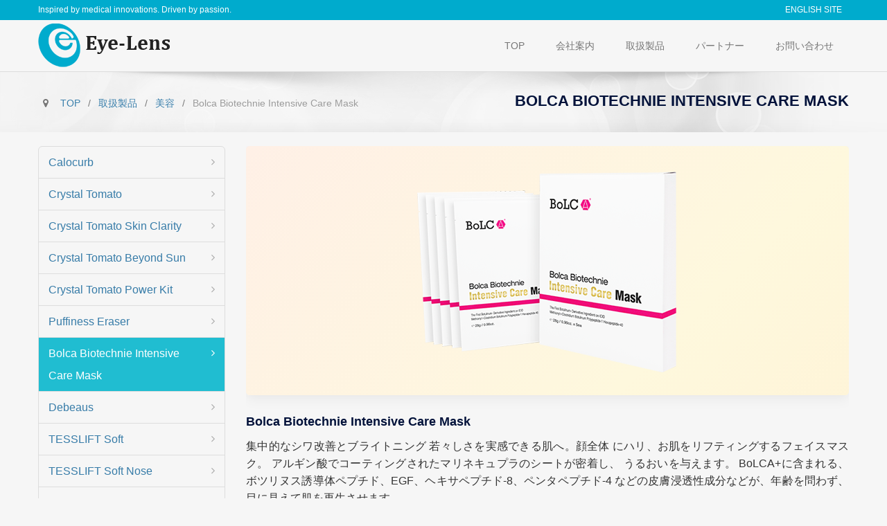

--- FILE ---
content_type: text/html; charset=utf-8
request_url: https://www.eyelens.jp/products/medical-aesthetics/bolca-biotechnie
body_size: 5246
content:
<!DOCTYPE html>
<html xmlns="http://www.w3.org/1999/xhtml" xml:lang="en-gb" lang="en-gb" dir="ltr" >
<head>
<base href="https://www.eyelens.jp/products/medical-aesthetics/bolca-biotechnie" />
	<meta http-equiv="content-type" content="text/html; charset=utf-8" />
	<meta name="keywords" content="Eye-Lens, eye lens, eyelens, Ophthalmology, Medical Aesthetics, medical devices, ophthalmic distributor, minimally invasive threads, injectables cosmeceuticals, medical grade cosmeceuticals, beauty product, products for home use" />
	<meta name="rights" content="Eye-Lens Pte Ltd" />
	<meta name="description" content="Eye-Lens は誇りを持って、洗練された特別な製品をアジアで幅広く取り扱っています。弊社が取り扱う製品は、メーカー様の市場戦略およびターゲット、そしてお客様のニーズ全てにマッチングし、成功を収めるために慎重に評価・選別されています。" />
	<title>Bolca Biotechnie Intensive Care Mask - Eye-Lens Pte Ltd</title>
	<link href="/products/medical-aesthetics/bolca-biotechnie?format=feed&amp;type=rss" rel="alternate" type="application/rss+xml" title="RSS 2.0" />
	<link href="/products/medical-aesthetics/bolca-biotechnie?format=feed&amp;type=atom" rel="alternate" type="application/atom+xml" title="Atom 1.0" />
	<link href="/templates/eyelens/favicon.ico" rel="shortcut icon" type="image/vnd.microsoft.icon" />
	<link href="/media/jui/css/bootstrap.min.css" rel="stylesheet" type="text/css" />
	<link href="/media/jui/css/bootstrap-responsive.css" rel="stylesheet" type="text/css" />
	<script src="/media/jui/js/jquery.min.js?38663d39d73d8909ed724fde1e450456" type="text/javascript"></script>
	<script src="/media/jui/js/jquery-noconflict.js?38663d39d73d8909ed724fde1e450456" type="text/javascript"></script>
	<script src="/media/jui/js/jquery-migrate.min.js?38663d39d73d8909ed724fde1e450456" type="text/javascript"></script>
	<script src="/media/system/js/caption.js?38663d39d73d8909ed724fde1e450456" type="text/javascript"></script>
	<script src="/media/jui/js/bootstrap.min.js?38663d39d73d8909ed724fde1e450456" type="text/javascript"></script>
	<script type="text/javascript">
jQuery(window).on('load',  function() {
				new JCaption('img.caption');
			});
	</script>

<meta name="viewport" content="width=device-width, initial-scale=1, maximum-scale=1, viewport-fit=cover">
<link rel="stylesheet" href="/templates/eyelens/js/mobilemenu/jquery-mobilemenu-accordion.css" type="text/css" />
<link rel="stylesheet" href="/templates/eyelens/icons/css/font-awesome.css" type="text/css" />
<link rel="stylesheet" href="/templates/eyelens/js/uikit/uikit.min.css" type="text/css" />
<link rel="stylesheet" href="/templates/eyelens/css/eyelens.css" type="text/css" />

<script src="/templates/eyelens/js/main.js"></script>
<link rel="apple-touch-icon" href="/images/apple-touch-icon.png">

<!-- Google tag (gtag.js) -->
<script async src="https://www.googletagmanager.com/gtag/js?id=G-C46EQ0YW65"></script>
<script>
  window.dataLayer = window.dataLayer || [];
  function gtag(){dataLayer.push(arguments);}
  gtag('js', new Date());

  gtag('config', 'G-C46EQ0YW65');
</script>
</head>

<body>
<div class="se-pre-con"></div>
  <div id="iv-containerwrap" class="clearfix">
    <div id="iv-container">
      <!-- Advert -->
                  
      <!-- Topbar -->
      <div class="container-fluid" id="iv-topbar">
        <div class="row-fluid">
                      <div id="iv-topbox1" class="span6 mobilex">
              <div class="topbar1">
                <div class="moduletable" >
Inspired by medical innovations. Driven by passion.</div>
              </div>
            </div>
                    
                      <div id="iv-topbox2" class="span6">
              <div class="topbar2">
              	<div class="moduletable" >
<a href="https://www.eyelens.sg/" target="_blank">English Site</a></div>
              </div>
              <div class="topbar3">
              	
              </div>
            </div>
                  </div>
      </div>

      <!-- Header -->
      <div class="container-fluid" id="iv-headerwrap">
        <div class="row-fluid">
          <div id="iv-header" class="span12">
            <div id="iv-logo" class="span4">
                          <h1>EyeLens</h1>
              <a class="defaultLogo" href="/" title="Eye-Lens Pte Ltd">
                <img src="/templates/eyelens/images/logo/eye-lens-logo.png" alt="Eye-Lens Pte Ltd" />
              </a>
                                                                      </div>
          
          <div class="mobilex">
            <ul class="mobile_menu mobiley">
              <li><a href="/">TOP</a></li>
              <li><a href="/about">会社案内</a></li>
              <li><a href="/products">取扱製品</a>
                <ul class="submenu">
                  <li><a href="/products/ophthalmology">眼科</a></li>
                  <li><a href="/products/medical-aesthetics">美容</a></li>
                  <li><a href="/products/products-for-home-use">家庭向け製品</a></li>
                </ul>
            </li>
              <li><a href="/partners">パートナー</a></li>
              <li><a href="/contact">お問い合わせ</a></li>
            </ul>
          </div>

                     <div id="iv-nav" class="span8">
            <div class="navigation">
              <div class="moduletable" ><ul class="nav menu nav-pills mod-list">
<li class="item-101 default"><a href="/" >TOP</a></li><li class="item-102"><a href="/about" >会社案内</a></li><li class="item-103 active deeper parent"><a href="/products" >取扱製品</a><ul class="nav-child unstyled small"><li class="item-104 parent"><a href="/products/ophthalmology" >眼科</a></li><li class="item-105 active parent"><a href="/products/medical-aesthetics" >美容</a></li><li class="item-106 parent"><a href="/products/products-for-home-use" >家庭向け製品</a></li></ul></li><li class="item-107"><a href="/partners" >パートナー</a></li><li class="item-108"><a href="/contact" >お問い合わせ</a></li></ul>
</div>
            </div>
           </div>
                    </div>
        </div>
      </div>
            
      
      <!-- Slide -->
      
      <!-- Intro -->
      
      <!-- Showcase -->
      
      <!-- Promo -->
                  
      <!-- mobile top -->
      
      <!-- Top -->
      
      <!-- Maintop -->
            
            
      <!-- Main -->
      <div class="container-fluid" id="iv-mainwrap">
        <!-- Breadcrumbs -->
                  <div class="row-fluid">
            <div id="iv-breadcrumbs" class="span6">
              <div class="moduletable" ><div aria-label="Breadcrumbs" role="navigation">
	<ul itemscope itemtype="https://schema.org/BreadcrumbList" class="breadcrumb">
					<li class="active">
				<span class="divider icon-location"></span>
			</li>
		
						<li itemprop="itemListElement" itemscope itemtype="https://schema.org/ListItem">
											<a itemprop="item" href="/" class="pathway"><span itemprop="name">TOP</span></a>
					
											<span class="divider">
							 / 						</span>
										<meta itemprop="position" content="1">
				</li>
							<li itemprop="itemListElement" itemscope itemtype="https://schema.org/ListItem">
											<a itemprop="item" href="/products" class="pathway"><span itemprop="name">取扱製品</span></a>
					
											<span class="divider">
							 / 						</span>
										<meta itemprop="position" content="2">
				</li>
							<li itemprop="itemListElement" itemscope itemtype="https://schema.org/ListItem">
											<a itemprop="item" href="/products/medical-aesthetics" class="pathway"><span itemprop="name">美容</span></a>
					
											<span class="divider">
							 / 						</span>
										<meta itemprop="position" content="3">
				</li>
							<li itemprop="itemListElement" itemscope itemtype="https://schema.org/ListItem" class="active">
					<span itemprop="name">
						Bolca Biotechnie Intensive Care Mask					</span>
					<meta itemprop="position" content="4">
				</li>
				</ul>
</div>
</div>
            </div>
          </div>
		        
      	<div class="row-fluid">
          <div id="iv-main" class="clearfix">

			            <div id="iv-sidebar1" class="span3">
              <div class="moduletable" ><ul class="nav menu menubasic mod-list">
<li class="item-156"><a href="/products/medical-aesthetics/calocurb" >Calocurb</a></li><li class="item-128"><a href="/products/medical-aesthetics/crystal-tomato" >Crystal Tomato</a></li><li class="item-131"><a href="/products/medical-aesthetics/crystal-tomato-skin-clarity" >Crystal Tomato Skin Clarity</a></li><li class="item-129"><a href="/products/medical-aesthetics/crystal-tomato-beyond-sun" >Crystal Tomato Beyond Sun</a></li><li class="item-130"><a href="/products/medical-aesthetics/crystal-tomato-power-kit" >Crystal Tomato Power Kit</a></li><li class="item-136"><a href="/products/medical-aesthetics/puffiness-eraser" >Puffiness Eraser</a></li><li class="item-118 current"><a href="/products/medical-aesthetics/bolca-biotechnie" >Bolca Biotechnie Intensive Care Mask</a></li><li class="item-151"><a href="/products/medical-aesthetics/debeaus" >Debeaus</a></li><li class="item-138"><a href="/products/medical-aesthetics/tesslift-soft" >TESSLIFT Soft</a></li><li class="item-152"><a href="/products/medical-aesthetics/tesslift-soft-nose" >TESSLIFT Soft Nose</a></li><li class="item-137"><a href="/products/medical-aesthetics/snow-flower-bloom" >Snow Flower Bloom</a></li><li class="item-135"><a href="/products/medical-aesthetics/premium-cell" >Premium Cell</a></li><li class="item-143"><a href="/products/medical-aesthetics/zishel-rose-filler" >Rose Filler</a></li><li class="item-153"><a href="/products/medical-aesthetics/f-ray" >F-Ray</a></li><li class="item-140"><a href="/products/medical-aesthetics/viora-infusion" >Viora Infusion</a></li><li class="item-141"><a href="/products/medical-aesthetics/viora-reaction" >Viora Reaction</a></li><li class="item-142"><a href="/products/medical-aesthetics/viora-v30" >Viora V30</a></li><li class="item-133"><a href="/products/medical-aesthetics/lunula-laser" >Lunula Laser</a></li><li class="item-127"><a href="/products/medical-aesthetics/biofibre" >BioFibre</a></li></ul>
</div>
            </div>
            <div id="iv-maincontent" class="span9">
              <div id="system-message-container">
	</div>

                            <div class="blog-featured" itemscope itemtype="https://schema.org/Blog">
<div class="page-header">
	<h1>
	Bolca Biotechnie Intensive Care Mask	</h1>
</div>



</div>

                            <div class="moduletable margin-top-20" >
<div class="product-banner-slide"><img src="/images/products2/bolca/bolca-biotechnie.png" alt="Bolca Biotechnie Intensive Care Mask" /></div>
<h4>Bolca Biotechnie Intensive Care Mask</h4>
<p>集中的なシワ改善とブライトニング 若々しさを実感できる肌へ。顔全体 にハリ、お肌をリフティングするフェイスマスク。 アルギン酸でコーティングされたマリネキュプラのシートが密着し、 うるおいを与えます。 BoLCA+に含まれる、ボツリヌス誘導体ペプチド、EGF、ヘキサペプチド-8、ペンタペプチド-4 などの皮膚浸透性成分などが、年齢を問わず、目に見えて肌を再生させます。</p>
<br />
<h4>主な成分</h4>
<ul class="listangle">
<li>ボツリヌスポリペプチド：真皮におけるボツリヌス菌の効 能 特許出願中 11カ国(7カ国登録) BoLCAの独占成分</li>
<li>MTD – EGF：皮膚透過性上皮成長因子 皮膚再生 通常のEGFの30倍以上の 皮膚透過性</li>
<li>MTD - ヘキサペプチド-8：皮膚透過性 ヘキサペプチド-8 一時的なボツリヌス菌成分の 補助的役割 通常のHexapeptide-8と比較して 2.7倍の透過性</li>
<li>MTD - ペンタペプチド-4：皮膚透過型ペンタペプチド-4 コラーゲン合成促進剤 通常のペンタペプチド-4の32倍 以上の皮膚透過性</li>
<li>アデノシン：KFDA認証 抗シワ機能性化粧品原料</li>
<li>アルギン酸：老廃物吸着でクリアな肌へ 物質送達の改善による 効果的な栄養補給</li>
</ul></div>
                          </div>
            
          </div>
      	</div>
      </div>
      
      <!-- Mainbottom -->
            
      <!-- feature -->
            	<div class="container-fluid ivfeature-area">
          <div class="row-fluid">
            <div id="iv-featurebox" class="span12">
              <div class="moduletable" >
<div class="ivfeature-shape">
  <img src="/images/page/feature-shape1.png" alt="Eye-Lens Shape">
  <img src="/images/page/feature-shape2.png" alt="Eye-Lens Shape">
  <img src="/images/page/feature-shape3.png" alt="Eye-Lens Shape">
</div>
<div class="container">
  <div class="row-fluid">
    <div class="span6">
      <div class="ivfeature-img">
        <img src="/images/page/feature-main1.jpg" alt="Eye-Lens">
      </div>
    </div>
    <div class="span6">
      <div class="ivfeature-content">
        <h2>The Best in Medical Technologies</h2>
        <p>Eye-Lens Pte Ltdは、医療機器と医薬品の分野における技術移転と流通を担う会社です。わたしたちは、日本とシンガポールの市場に重点を置いて、医療機器業界で革新的な製品を見つけ出し、それらをアジアで技術移転・流通・マーケティングを行うことを専門としています。 Eye-Lensは弊社が提供する製品に対し、最高レベルのサービスと保守を提供しています。弊社はシンガポールと日本の両オフィスにサービスセンターを設置しています。 資格を持ったエンジニアと技術者からなる専任チームはお客様のニーズに迅速かつ効率的に対応することを常に心がけております。</p>
        <ul class="ivfeature-icon">
          <li>
            <a href="/products/ophthalmology"><h3><i class="fa fa-check-square-o"></i> 眼科</h3></a>
          </li>
          <li>
            <a href="/products/medical-aesthetics"><h3><i class="fa fa-check-square-o"></i> 美容</h3></a>
          </li>
          <li>
            <a href="/products/products-for-home-use"><h3><i class="fa fa-check-square-o"></i> 家庭向け製品</h3></a>
          </li>
        </ul>
      </div>
    </div>
  </div>
</div></div>
            </div>
          </div>
      	</div>
            
      <!-- Bottom -->
            
      <!-- User -->
            
      <!-- Bottom bar 1 -->
      
      <!-- Bottom bar 2 -->
            
      <!-- Backtotop -->
      <div class="container-fluid">
      	<div class="row-fluid">
		              <div id="iv-backtotop" class="span12">
              <a href="/" class="backtop" title="BACK TO TOP"><i class="fa fa-angle-up"></i>
				              </a>
            </div>
                	</div>
      </div>

      <!-- Footer -->
            	<div class="container-fluid" id="iv-footerwrap">
          <div class="row-fluid">
			                          <div id="iv-footer" class="clearfix">
				                <div id="iv-footer1"
                  class="span3">
                  <div class="moduletable" >
<ul class="nav menuarrow">
  <li><a href="/about" title="会社案内">会社案内</a></li>
  <li><a href="/products" title="取扱製品">取扱製品</a></li>
  <li><a href="/partners" title="パートナー">パートナー</a></li>
  <li><a href="/contact" title="お問い合わせ">お問い合わせ</a></li>
</ul></div>
                </div>
                                                  <div id="iv-footer2"
                    class="span3">
                    <div class="moduletable" >
<ul class="nav menuarrow">
  <li><a href="/products/ophthalmology" title="眼科">眼科</a></li>
  <li><a href="/products/medical-aesthetics" title="美容">美容</a></li>
  <li><a href="/products/products-for-home-use" title="家庭向け製品">家庭向け製品</a></li>
</ul></div>
                  </div>
                                                  <div id="iv-footer3"
                    class="span3">
                    <div class="moduletable" >
<p><i class="fa fa-tag teltext2"></i> Eye-Lens Pte Ltd<br />
<i class="fa fa-map-marker teltext2"></i> 8 Eu Tong Sen Street<br />
<i class="fa fa- teltext2"></i> #22-89A The Central<br />
<i class="fa fa- teltext2"></i> Singapore 059818</p></div>
                  </div>
                                                  <div id="iv-footer4"
                    class="span3">
                    <div class="moduletable" >
<p><i class="fa fa-phone-square teltext2"></i> <span class="teltext">Tel:</span> +65 63232883<br />
<i class="fa fa-fax teltext2"></i> <span class="teltext">Fax:</span> +65 63232698</p></div>
                  </div>
                              </div>
                      </div>
      	</div>
      
      <!-- Copyright -->
            	<div class="container-fluid" id="iv-copyrightwrap">
          <div class="row-fluid">
			                          <div id="iv-copyright" class="clearfix">
				                  <div id="iv-showcopyright"
                    class="span12">
                      <p>&#0169; 2026                        <a href="https://www.eyelens.jp" target="_blank">
						  Eye-Lens Pte Ltd                        </a>
                      </p>
                  </div>
                
                
                              </div>
                      </div>
      	</div>
                  
      <!-- Debug -->
      
    </div><!-- end of iv-container -->
  </div><!-- end of iv-containerwrap -->

<script>
</script>
<script src="/templates/eyelens/js/mobilemenu/jquery-mobilemenu.min.js" type="text/javascript"></script>
<script src="/templates/eyelens/js/uikit/uikit.min.js" type="text/javascript"></script>
<script src="/templates/eyelens/js/uikit/uikit-icons.min.js" type="text/javascript"></script>

</body>
</html>


--- FILE ---
content_type: text/css
request_url: https://www.eyelens.jp/templates/eyelens/css/eyelens.css
body_size: 103623
content:
body {
	font-family: Arial, Helvetica, sans-serif;
	color: #333333;
	background-color: #F6F6F6;
	font-size: 16px;
	line-height: 25px;
	margin: 0;
}
/* Mobile */
@media (max-width: 767px) {
	body {
		padding-left: 0 !important;
		padding-right: 0 !important;
	}
}
a {
	color: #377CA8;
	text-decoration: none;
}
a:hover,
a:focus {
	color: #444;
	text-decoration: none;
}
h1, h2, h3, h4, h5, h6 {
	font-family: Arial, Helvetica, sans-serif;
	color:#02123A;
}
h1 a:hover, h2 a:hover, h3 a:hover, h4 a:hover, h5 a:hover, h6 a:hover {
	text-decoration: none;
}
h1{
	font-size:30px;
}
h2{
	font-size:26px;
}
h3{
	font-size:20px;
}
h4{
	font-size:18px;
	line-height: 26px;
}
p {
	margin: 0 0 10px;
}
hr {
	margin: 20px 0;
	border: 0;
	border-top: 1px solid #DDDDDD;
	border-bottom: 1px solid #fff;
	border: #DDDDDD -moz-use-text-color #FFFFFF !important;
}
img {
	-webkit-box-sizing: border-box;
	-moz-box-sizing: border-box;
	box-sizing: border-box;
}
input[type="text"]{
}
.row-fluid {
	margin: 0 auto;
	max-width: 1170px;
}
.no-js #loader { display: none; }
.js #loader { display: block; position: absolute; left: 70px; top: 0; }
.se-pre-con{ position:fixed; left:0; top:0; width:100%; height:100%; z-index:9999; background:url(../images/iv-loader.gif) center no-repeat #F6F6F6; }
/* Mobile */
@media (max-width: 767px) {
	.container-fluid {
		padding-left: 10px!important;
		padding-right: 10px!important;
	}
	#iv-intro2.span3,
	#iv-intro4.span3,
	#iv-showcase2.span3,
	#iv-showcase4.span3,
	#iv-top2.span3,
	#iv-top4.span3,
	#iv-bottom2.span3,
	#iv-bottom4.span3,
	#iv-footer2.span3,
	#iv-footer4.span3 {
		float: left;
		width: 48.5%;
		margin-left: 3%;
	}
	#iv-intro1.span3,
	#iv-intro3.span3,
	#iv-showcase1.span3,
	#iv-showcase3.span3,
	#iv-top1.span3,
	#iv-top3.span3,
	#iv-bottom1.span3,
	#iv-bottom3.span3,
	#iv-footer1.span3,
	#iv-footer3.span3 {
		float: left;
		width: 48.5%;
		margin-left: 0;
	}
	#iv-intro3.span3,
	#iv-showcase3.span3,
	#iv-top3.span3,
	#iv-bottom3.span3,
	#iv-footer3.span3 {
		clear:both;
	}
	.row-fluid .span4 {
		float: left;
		width: 31.3%;
		margin-left: 3%;
	}
	#iv-slide2.span4,
	#iv-showcopyright.span3,
	#iv-copyright.span3,
	#iv-copyright2.span9 {
		float: none;
		width: 100%;
		margin-left: 0;
	}
}
@media (max-width: 480px) {
	.row-fluid .span4,
	.row-fluid .span3,
	.row-fluid .span6,
	.row-fluid .span9 {
		float: none !important;
		width: 100% !important;
		margin-left: 0 !important;
	}
}
.lt-ie7 .container-fluid,
.lt-ie7 .row-fluid {
	display:none;
}
[class^="fa fa-"],
[class*=" fa fa-"] {
	font-size: 18px;
	padding-right: 0.6em;
}
span.icon-plus,
span.icon-chevron-right,
span.icon-list,
span.icon-cog,
span.icon-envelope,
span.icon-print,
span.icon-edit,
span.icon-search,
span.icon-ok,
span.icon-location,
.icon-arrow-down,
.icon-copy,
.icon-picture,
.icon-file-add,
.icon-home,
.icon-first,
.icon-cancel,
.icon-file-add,
.icon-eye,
.icon-folder-2,
.icon-first,
.icon-previous,
.icon-next,
.icon-last,
.icon-arrow-left,
.icon-user,
.icon-lock,
.icon-save {
	background: none;
	display: inline-block;
	font-size: 14px;
	margin-right: 0.4em;
	font-style: normal;
}
span.icon-plus:before,
span.icon-chevron-right:before,
span.icon-list:before,
span.icon-cog:before,
span.icon-envelope:before,
span.icon-print:before,
span.icon-edit:before,
span.icon-search:before,
span.icon-ok:before,
span.icon-location:before,
.icon-arrow-down:before,
.icon-copy:before,
.icon-picture:before,
.icon-file-add:before,
.icon-home:before,
.icon-cancel:before,
.icon-file-add:before,
.icon-eye:before,
.icon-folder-2:before,
.icon-first:before,
.icon-previous:before,
.icon-next:before,
.icon-last:before,
.icon-arrow-left:before,
.icon-user:before,
.icon-lock:before,
.icon-save:before {
	font-family: FontAwesome;
}
.icon-next {
	margin-right: 0;
}
span.icon-chevron-right {
	font-size: 21px;
	margin: 0;
	float: right;
	padding: 2px 0 0 21px;
}
span.icon-chevron-right:before {
	content: "\f105";
}
span.icon-cog {
	font-size: 16px;
}
span.icon-cog:before {
	content: "\f013";
}
span.icon-envelope:before {
	content: "\f0e0";
}
span.icon-print:before {
	content: "\f02f";
}
span.icon-edit:before {
	content: "\f044";
}
.icon-cancel:before {
	content: "\f00d";
}
.icon-file-add:before {
	content: "\f08e";
}
.icon-eye:before {
	content: "\f06e";
}
.icon-folder-2:before {
	content: "\f07b";
}
span.icon-list {
	padding-top: 2px;
}
.icon-list:before {
  content: "\f03a";
}
/*.icon-search:before {
	content: "\f002";
}*/
span.icon-plus {
	margin-right: 0;
}
span.icon-plus:before {
	content: "\f067";
}
.icon-home {
	padding-top: 3px;
	margin-right: 14px;
}
.icon-home:before {
	content: "\f015";
}
.icon-ok:before {
	content: "\f00c";
}
.icon-file-add:before {
	content: "\f08e";
}
.icon-picture:before {
	content: "\f03e";
}
.icon-copy:before {
	content: "\f0c5";
}
.icon-arrow-down:before {
	content: "\f063";
}
.icon-arrow-left {
	font-size: 24px;
	padding-top: 2px;
}
.icon-arrow-left:before {
	content: "\f104";
}
.icon-user {
	font-size: 18px;
	padding-top: 4px;
}
.icon-user:before {
	content: "\f007";
}
span.icon-location:before {
	content: "\f041";
}
.icon-lock {
	font-size: 16px;
	margin-right: 0;
}
.icon-lock:before {
	content: "\f023";
}
.icon-save:before {
	content: "\f00c";
}
.blog,
.blog-featured,
.item,
.item-page {
	text-align: justify;
	display: block;
	overflow: hidden;
}
.item,
.item-page,
div[class^="leading-"],
div[class*=" leading-"] {
	margin-bottom: 8px;
	overflow: hidden;
	padding-bottom: 22px;
}
.page-header h2,
h2.item-title,
.componentheading {
	font-size: 20px;
	color: #444;
	text-transform: uppercase;
	border-bottom: 1px solid #ddd;
	font-weight: 300;
	line-height: 1.3em;
	margin-top: 0;
	margin-bottom: 19px;
	padding-bottom: 6px;
	text-align: left;
}
.page-header h2 a,
h2.item-title a {
	color: #444;
	-webkit-transition: all 300ms linear;
	-moz-transition: all 300ms linear;
	-o-transition: all 300ms linear;
	transition: all 300ms linear;
}
.page-header h2 a:hover,
h2.item-title a:hover {
	color: #20BDD1;
}
.page-header {
	border: none;
	margin: 22px 0 25px;
	padding-bottom: 0;
}
.page-header h1 {
	font-size:22px;
	line-height:40px;
	text-transform:uppercase;
	text-align:right;
	text-shadow: 0 0 1px rgba(0, 0, 0, 0.01);
}
.btn-group .btn.dropdown-toggle {
	padding: 8px 12px 4px;
	margin-top: 0;
	margin-bottom: 29px;
	-webkit-border-radius: 4px;
	-moz-border-radius: 4px;
	border-radius: 4px;
}
/*.dropdown-menu {
	min-width: 100%;
}*/
.dropdown-menu [class^="fa fa-"],
.dropdown-menu [class*=" fa fa-"] {
	font-size: 16px;
}
ul.dropdown-menu {
	padding-bottom: 0;
}
ul.dropdown-menu li:hover a {
	background-color: transparent;
}
.dropdown-menu li > a {
	padding: 3px 12px 3px 12px;
}
ul.dropdown-menu a:hover {
	color: #0099ff;
	background-color: transparent;
	background-image:none;
}
.pull-right > .dropdown-menu {
	left: 0;
	right: auto;
	margin-top: -27px;
}
span.content_vote input.btn.btn-mini {
	margin: 0;
	padding: 9px 10px 5px;
}
.lt-ie9 .dropdown-menu {
	margin-right: 0;
}
.lt-ie9 .btn-group .btn.dropdown-toggle {
	margin-bottom: 6px;
}
.lt-ie9 a.btn.dropdown-toggle {
	margin-top: 21px;
	bottom: 21px;
}
.pagination {
	display: block;
	text-align:center;
}
.pagination ul {
	list-style-type: none;
	line-height: 2.4em;
	padding-left: 0;
}
.pagination ul li {
	float: left;
}
.pagination ul li.active a {
	color: #FFF;
}
.pagination ul li a,
.pager .next a,
.pager .previous a {
	padding: 8px 12px 6px;
}
.pagination ul li a:hover,
.pager .next a:hover,
.pager .previous a:hover {
}
.pagination [class^="icon-"],
.pagination [class*=" icon-"] {
	/*font-size: 18px;*/
	padding-right: 0;
}
.pagination ul > .disabled > a:hover,
.pagination ul > .active > a:hover {
}

.pagination ul>li>a:hover, .pagination ul>li>a:focus, .pagination ul>.active>a, .pagination ul>.active>span {
    background-color: #4BC1D2;
	color:#FFF;
}

.pagination ul li a:before {
	content: none!important;
}
.pagination p.counter.pull-right {
	font-family: Arial, Helvetica, sans-serif;
	font-weight: 400;
	font-size: 16px;
	line-height: 24px;
	margin-top: 9px;
}
.lt-ie9 ul.pagination-list li.disabled {
	display: none;
}
@media (max-width: 979px) {
	.pagination ul li a,
	.pager .next a,
	.pager .previous a {
		/*padding: 4px 8px 2px;*/
	}
}
.pager .next a,
.pager .previous a {
	margin-right: 10px;
	padding: 8px 18px 6px;
	background-color: #f5f5f5;
	border: 1px solid #ddd;
	-webkit-border-radius: 4px;
	-moz-border-radius: 4px;
	border-radius: 4px;
}
ul.pager.pagenav li:before {
	content: none;
}
.item ul,
.item-page ul,
.items-leading ul {
	list-style-type: none;
}
.item ul li,
.item-page ul li,
.items-leading ul li {
	line-height: 1.5em;
}
.item ul li li,
.item-page ul li li,
.items-leading ul li li,
.item ul li li li,
.item-page ul li li li li,
.items-leading ul li li li,
.item ul li li li li,
.item-page ul li li li li,
.items-leading ul li li li li {
	padding-left: 1.4em;
}
.item ul li:before,
.item-page ul li:before,
.items-leading ul li:before {
	font-family: FontAwesome;
	content: "\f105";
	padding-right: 10px;
	color: #333;
}
.item ul.dropdown-menu li:before,
.item-page ul.dropdown-menu li:before,
.items-leading ul.dropdown-menu li:before {
	display: none;
}
.login,
.logout {
	margin-top: 14px;
}
.well {
	min-height: 20px;
	padding: 15px;
	margin-bottom: 20px;
	background-color: #F9F9F9;
	margin-top:20px;
}
.login-box{
	max-width:360px;
	margin:20px auto;
	padding:20px 15px 0px 15px;
	-webkit-border-radius: 5px;
	-moz-border-radius: 5px;
	border-radius: 5px;
	background-color: #FFF;
	border-bottom: 3px solid #00ABCD;
	box-sizing: inherit;
	display:block;
	clear:both;
}
.login-box input[type="text"], .login-box input[type="password"]{
	width:100%;
    -webkit-box-sizing: border-box;
    -moz-box-sizing: border-box;
    box-sizing: border-box;
	height: 36px;
    margin-bottom: 10px;
    line-height: 36px;
}
.login-box input[type="checkbox"]{
	margin:0 5px 2px 0;
}
.login-box2{
	max-width:360px;
	margin:20px auto 0;
	padding:30px 15px 20px 15px;
	-webkit-border-radius: 5px;
	-moz-border-radius: 5px;
	border-radius: 5px;
	background-color: #FFF;
	border-bottom: 3px solid #00ABCD;
	box-sizing: inherit;
	display:block;
}
.login-box2 input[type="text"], .login-box2 input[type="password"]{
	width:100%;
	height: 28px;
    margin-bottom: 15px;
    line-height: 28px;
}
.login-box2 input[type="password"]{
	margin-bottom:0;
}
.login-box2 input[type="checkbox"]{
	margin:6px 5px 0 0;
}
.login-box2 .checkbox .control-label {
	margin:0 0 0 5px;
}

.login-box2 .input-append, .login-box2 .input-prepend{
	width: 86%;
}
.login-box2 .input-append .add-on, .login-box2 .input-prepend .add-on {
    display: inline-block;
    width: auto;
    height: 28px;
    min-width: 24px;
    padding: 4px 5px;
    font-size: 14px;
    font-weight: normal;
    line-height: 20px;
    text-align: center;
    text-shadow: 0 1px 0 #fff;
    background-color: #eee;
    border: 1px solid #ccc;
}
#login-form .input-prepend.input-append .add-on:first-child,
#login-form .input-prepend.input-append .btn:first-child {
	margin-left: 0;
}
#login-form ul.unstyled a:before {
	display: none;
}
/*#login-form a.btn.hasTooltip {
	padding: 3px 7px 5px;
	box-shadow: none;
}*/
#login-form [class^="icon-"],
#login-form [class*=" icon-"] {
	padding-top: 5px;
	margin: 0;
	font-size: 16px;
}
#login-form span.icon-user.tip,
#login-form span.icon-lock.tip {
	font-size: 14px;
}
#login-form ul.unstyled i.icon-arrow-right {
	font-size: 14px;
	padding-left: 0.5em;
	color: #333;
}
#login-form ul.unstyled li a:hover {
	text-decoration: none;
}
#form-login-submit .btn-primary {
	margin-top: 20px;
}
#iv-maincontent .login p, #iv-maincontent .reset p, #iv-maincontent .remind p{
	color:#666;
}
.login fieldset.well {
	padding: 30px 0 0;
}
.logout button.btn.btn-primary {
	padding: 8px 16px;
	font-family: sans-serif;
	text-transform:none;
	text-shadow: none;
}
.logout button.btn.btn-primary [class^="icon-"],
.logout button.btn.btn-primary [class*=" icon-"] {
	font-size: 16px;
	line-height: 16px;
	padding-top: 0;
	margin-top: 0;
}
.logout .form-horizontal .controls {
	margin-left: 0px;
}
.login .nav-tabs > li > a,
.logout .nav-tabs > li > a {
	padding-top: 12px;
}
.logout-button {
	margin-top: 21px;
}
div.profile {
	margin-top: 14px;
}
div.profile legend {
	font-family: Arial, Helvetica, sans-serif;
	font-weight: 400;
	line-height: 1.5em;
	border: none;
}
div.profile ul.btn-toolbar.pull-right {
	margin: 0;
	float:none;
}
div.profile ul.btn-toolbar.pull-right a.btn {
	padding: 8px 12px 6px;
}
div.profile ul.btn-toolbar.pull-right a.btn [class^="fa fa-"],
div.profile ul.btn-toolbar.pull-right a.btn [class*=" fa fa-"] {
	font-size:14px;
	line-height: 14px;
}
div.profile fieldset legend{
	padding-top: 12px;
	margin-bottom: 16px;
}
div.profile #users-profile-custom legend {
	padding-top: 16px;
}
div.profile dl.dl-horizontal {
	margin-top: 10px;
}
div.profile dl.dl-horizontal dt,
div.profile dl.dl-horizontal dd {
	font-weight: normal;
	line-height: 21px;
	text-align: left;
}
div.profile dl.dl-horizontal dd {
	font-weight: bold;
}
div.profile dl.dl-horizontal dt {
	width: 14em;
}
div.profile-edit button.btn.btn-primary.validate {
	text-transform: none;
	font-family: sans-serif;
	font-size: 14px;
	line-height: 16px;
}
div.profile-edit div.form-actions {
	border: none;
	background: transparent;
	padding-left: 0;
	padding-top: 2em;
}
div.profile-edit fieldset legend {
	padding-top: 0.5em;
	margin-bottom:5px;
}
dd li{
	list-style:none;
}
div.registration a.btn {
	text-transform: none;
    font-family: sans-serif;
    font-size: 14px;
    line-height: 16px;
	background-color: #DDDDDD;
    border: 1px solid #F9F9F9;
    color: #333333;
	background-image: none;
}
div.registration button.btn.btn-primary.validate {
	text-transform: none;
	font-family: sans-serif;
	font-size: 14px;
	line-height: 16px;
}
div.registration div.form-actions {
	border: none;
	background: transparent;
	padding-left: 0;
	padding-top: 2em;
}
div.registration fieldset legend {
	padding-top: 0;
}
.carusergroups{
	display:none;
	margin-top:20px;
	text-align:center;
}
.carusergroups legend{
	display:none;
}
div.remind {
	margin-top: 24px;
}
div.remind label {
	text-align: left;
}
div.remind fieldset div.control-group {
	margin-top: 26px;
	margin-bottom: 0;
}
div.remind button.btn.btn-primary.validate {
	text-transform: none;
	font-family: sans-serif;
	font-size: 14px;
	line-height: 16px;
}
div.remind div.form-actions {
	border: none;
	background: transparent;
	padding-left: 0;
	padding-top: 0;
	margin-top: 0;
}
div.reset {
	margin-top: 24px;
}
div.reset label {
	text-align: left;
}
div.reset fieldset div.control-group {
	margin-top: 26px;
	margin-bottom: 0;
}
div.reset button.btn.btn-primary.validate {
	text-transform: none;
	font-family: sans-serif;
	font-size: 14px;
	line-height: 16px;
}
div.reset div.form-actions {
	border: none;
	background: transparent;
	padding-left: 0;
	padding-top: 0;
	margin-top: 0;
}
div.search {
	margin-top: 14px;
}
div.search [class^="fa fa-"],
div.search [class*=" fa fa-"] {
	padding-right: 0;
}
input#mod-search-searchword {
	width: 64%;
}
div.finder {
	margin-top: 14px;
}
div.search button.btn.hasTooltip {
	padding: 4px 10px;
}
div.search button.btn.hasTooltip [class^="fa fa-"],
div.search button.btn.hasTooltip [class*=" fa fa-"] {
	margin-right: 0;
	padding-right: 2px;
}
div.search fieldset legend {
	font-family: Arial, Helvetica, sans-serif;
	font-weight: 400;
	font-size: 18px;
	padding-top: 14px;
	margin-bottom: 6px;
	border: none;
}
div.search div.phrases-box label {
	padding-top: 6px;
	padding-bottom: 0;
}
div.search div.ordering-box label {
	margin-top: 24px;
	margin-bottom: 16px;
}
div.search select#ordering.inputbox {
	margin-bottom: 14px;
}
div.search fieldset.only label {
	padding-top: 6px;
	padding-bottom: 0;
}
div.search dd {
	font-size: 14px;
	line-height: 1.5em;
}
div.search dt.result-title {
	line-height: 44px;
	font-weight: normal;
}
div.search dd.result-category {
	font-style: italic;
	color: #999;
}
div.search dd.result-created {
	font-weight:bold;
}
.lt-ie9 div.search fieldset {
	margin-top: 30px;
}
.element-invisible,
.hidelabeltxt {
	display: none !important;
}
.moduletable,
div[class^="moduletable-"],
div[class*=" moduletable-"] {
	text-align: justify;
	overflow: hidden;
	margin-top: 10px;
	margin-bottom: 10px;
}
#iv-promo .moduletable{
	overflow: visible;
}
#iv-topbar .moduletable{
	margin-top: 4px;
	margin-bottom: 4px;
}
.moduletable .custom h3,
div[class^="moduletable-"] div[class^="custom-"] h3,
div[class^="moduletable-"] div[class*=" custom-"] h3,
div[class*=" moduletable-"] div[class^="custom-"] h3,
div[class*=" moduletable-"] div[class*=" custom-"] h3 {
	color: #333;
	font-size: 24.5px;
	margin: 10px 0;
	background: none;
	text-shadow: none;
	border-radius: none 0px;
	box-shadow: none;
	border: none;
	padding: 0;
	text-transform: none;
}
.moduletable .custom ul,
div[class^="moduletable-"] ul,
div[class*=" moduletable-"] ul {
	list-style-type: none;
	margin-left: 0;
}
.moduletable .custom ul li,
div[class^="moduletable-"] ul.nav.menu li,
div[class*=" moduletable-"] ul.nav.menu li,
div[class^="moduletable-"] ul li,
div[class*=" moduletable-"] ul li {
	line-height: 24px;
}
.moduletable .custom ul li li,
div[class^="moduletable-"] ul.nav.menu li li,
div[class*=" moduletable-"] ul.nav.menu li li,
div[class^="moduletable-"] ul li li,
div[class*=" moduletable-"] ul li li,
.moduletable .custom ul li li li,
div[class^="moduletable-"] ul.nav.menu li li li,
div[class*=" moduletable-"] ul.nav.menu li li li,
div[class^="moduletable-"] ul li li li,
div[class*=" moduletable-"] ul li li li,
.moduletable .custom ul li li li li,
div[class^="moduletable-"] ul.nav.menu li li li li,
div[class*=" moduletable-"] ul.nav.menu li li li li,
div[class^="moduletable-"] ul li li li li,
div[class*=" moduletable-"] ul li li li li {
	padding-left: 1.4em;
}
.moduletable .custom ul li:before,
div[class^="moduletable-"] div[class^="custom-"] ul li:before,
div[class*=" moduletable-"] div[class^="custom-"] ul li:before,
div[class^="moduletable-"] div[class*=" custom-"] ul li:before,
div[class*=" moduletable-"] div[class*=" custom-"] ul li:before,
div[class^="moduletable-"] ul.nav.menu li:before,
div[class*=" moduletable-"] ul.nav.menu li:before {
	font-family: FontAwesome;
	content: "\f105";
	padding-right: 10px;
}
.moduletable .custom ul li a,
div[class^="moduletable-"] div[class^="custom-"] ul li a,
div[class*=" moduletable-"] div[class^="custom-"] ul li a,
div[class^="moduletable-"] div[class*=" custom-"] ul li a,
div[class*=" moduletable-"] div[class*=" custom-"] ul li a,
div[class^="moduletable-"] ul.nav.menu li a,
div[class*=" moduletable-"] ul.nav.menu li a {
	display: inline;
}
.moduletable .custom ul li.current.active a,
div[class^="moduletable-"] ul.nav.menu li.current.active a,
div[class*=" moduletable-"] ul.nav.menu li.current.active a,
div[class^="moduletable-"] ul li.current.active a,
div[class*=" moduletable-"] ul li.current.active a {
	color: #444;
	line-height: 2em;
}
.nav > li > a:hover { background-color: transparent; }
.breadcrumb {
	background-color: transparent;
	margin: 0;
}
.breadcrumb .moduletable {
	margin: 0;
}
.moduletable ul.breadcrumb {
	padding-left: 0;
	padding-right: 0;
}
.breadcrumb > li > .divider {
	margin-right: 0;
	padding: 0 7px;
	color: #777;
}
.breadcrumb > li + li:before {
	content: none;
}
.lt-ie9 .breadcrumb > li {
	display: inline;
	zoom: 1;
}
.nav-pills > .active > a,
.nav-pills > .active > a:hover {
	background: none;
	color: inherit;
}
#login-form .input-prepend.input-append .add-on:first-child,
#login-form .input-prepend.input-append .btn:first-child {
	margin-left: 0;
}
#login-form ul.unstyled a:before {
	display: none;
}
#login-form a.btn.hasTooltip {
	padding: 3px 7px 5px;
	box-shadow: none;
}
#login-form [class^="icon-"],
#login-form [class*=" icon-"] {
	padding-top: 4px;
	margin: 0;
	font-size: 14px;
}
#login-form span.icon-user.tip,
#login-form span.icon-lock.tip {
	font-size: 14px;
}
#login-form ul.unstyled i.icon-arrow-right {
	font-size: 14px;
	padding-left: 0.5em;
	color: #333;
}
#login-form ul.unstyled li a:hover {
	text-decoration: none;
}
div.search input.inputbox.search-query,
div[class^="search-"] input[class^="inputbox-"].search-query,
div[class*=" search-"] input[class^="inputbox-"].search-query {
	width: auto;
	-webkit-border-radius: 4px;
	-moz-border-radius: 4px;
	border-radius: 4px;
}
div.search button.btn.btn-primary,
div[class^="search-"] button.btn.btn-primary,
div[class*=" search-"] button.btn.btn-primary {
	color: #333;
	text-shadow: none;
	padding: 5px 9px 3px;
	margin-top: 14px;
	box-shadow:
	0px 1px 1px rgba(200, 200, 200, 0.9),
	2px 1px 1px rgba(200, 200, 200, 0.9),
	1px 2px 1px rgba(200, 200, 200, 0.9),
	3px 2px 1px rgba(80, 80, 80, 0.2),
	2px 3px 1px rgba(80, 80, 80, 0.2),
	4px 3px 2px rgba(210, 210, 210, 0.3),
	3px 4px 2px rgba(213, 213, 213, 0.3),
	5px 4px 2px rgba(216, 216, 216, 0.3),
	4px 5px 2px rgba(219, 219, 219, 0.3),
	6px 5px 2px rgba(223, 223, 223, 0.3),
	5px 6px 2px rgba(226, 226, 226, 0.3),
	7px 6px 4px rgba(229, 229, 229, 0.3),
	6px 7px 4px rgba(233, 233, 233, 0.3),
	8px 7px 6px rgba(236, 236, 236, 0.3),
	7px 8px 6px rgba(239, 239, 239, 0.5),
	9px 8px 9px rgba(243, 243, 243, 0.7),
	8px 9px 9px rgba(246, 246, 246, 0.9);
	background-color: #f5f5f5;
	background-image: -moz-linear-gradient(top,#fff,#e6e6e6);
	background-image: -webkit-gradient(linear,0 0,0 100%,from(#fff),to(#e6e6e6));
	background-image: -webkit-linear-gradient(top,#fff,#e6e6e6);
	background-image: -o-linear-gradient(top,#fff,#e6e6e6);
	background-image: linear-gradient(to bottom,#fff,#e6e6e6);
	background-repeat: repeat-x;
	filter: progid:DXImageTransform.Microsoft.gradient(startColorstr='#ffffffff', endColorstr='#ffe5e5e5', GradientType=0);
	border: 1px solid #ddd;
	-webkit-transition: all 300ms linear;
	-moz-transition: all 300ms linear;
	-o-transition: all 300ms linear;
	transition: all 300ms linear;
}
div.search button.btn.btn-primary:hover,
div[class^="search-"] button.btn.btn-primary:hover,
div[class*=" search-"] button.btn.btn-primary:hover {
	background-image: none;
	background-color: #e6e6e6;
	*background-color: #d9d9d9;
	-webkit-box-shadow: inset 0 2px 4px rgba(0, 0, 0, .15), 0 1px 2px rgba(0, 0, 0, .05);
	-moz-box-shadow: inset 0 2px 4px rgba(0,0,0,.15), 0 1px 2px rgba(0,0,0,.05);
	box-shadow: inset 0 2px 4px rgba(0, 0, 0, .15), 0 1px 2px rgba(0, 0, 0, .05);
}
div.search button.btn.btn-primary:active,
div[class^="search-"] button.btn.btn-primary:active,
div[class*=" search-"] button.btn.btn-primary:active {
	box-shadow:none;
}
div.search form.form-inline,
div[class^="search-"] form.form-inline,
div[class*=" search-"] form.form-inline {
	margin-bottom: 4px;
}
#search-form button.btn.btn-primary,
div[id^="search-form"] button.btn.btn-primary,
div[id*=" search-form"] button.btn.btn-primary {
	font-weight:normal;
	font-size: 14px;
	font-family: sans-serif;
	text-transform: none;
	padding: 9px 16px 7px;
}
#search-form .btn i {
	font-size: 18px;
}
#finder-search button.btn,
div[id^="finder-search"] button.btn,
div[id*=" finder-search"] button.btn {
	margin: 14px;
}
#finder-search a.btn,
div[id^="finder-search"] a.btn,
div[id*=" finder-search"] a.btn {
	margin-top: 14px;
}
#finder-search button.btn.btn-primary.disabled,
div[id^="finder-search"] button.btn.btn-primary.disabled,
div[id*=" finder-search"] button.btn.btn-primary.disabled,
#finder-search button.btn.btn-primary.disabled:hover,
div[id^="finder-search"] button.btn.btn-primary.disabled:hover,
div[id*=" finder-search"] button.btn.btn-primary.disabled:hover,
#finder-search button.btn.btn-primary.disabled:focus,
div[id^="finder-search"] button.btn.btn-primary.disabled:focus,
div[id*=" finder-search"] button.btn.btn-primary.disabled:focus {
	background-color: #888;
	border: 1px solid #777;
	color: #ffffff;
}
span.highlight {
	background-color: #eee;
	border: 1px solid #ddd;
	font-weight: 300;
	padding: 2px 6px;
	border-radius: 4px;
	font-size: 14px;
}
ul.search-results {
	list-style: none;
	margin-left: 0;
}
div.result-url {
	color: #777;
	font-style: italic;
}
span.icon-edit {
	padding-right: 0;
}
a.btn.jmodedit {
	padding: 6px 4px 4px 8px;
	box-shadow: none;
}
.lead {
	font-family: Arial, Helvetica, sans-serif;
	font-weight: 300;
	font-size: 21px;
	line-height: 1.4em;
	margin-top: 5px;
	margin-bottom: 22px;
}
@media (max-width: 767px) {
	.lead {
		font-size: 16px;
		line-height: 1.5em;
	}
}
.text-warning { color: #c09853; }
a.text-warning:hover { color: #a47e3c; }
.text-error { color: #b94a48; }
a.text-error:hover { color: #953b39; }
.text-info { color: #3a87ad; }
a.text-info:hover { color: #2d6987; }
.text-success { color: #468847; }
a.text-success:hover { color: #356635; }
blockquote {
	font-family: Times, serif;
	padding-left: 0;
	font-size: 1.2em;
	line-height: 1.2em;
	border-left: none;
	font-style: italic;
}
blockquote:before {
	font-family: FontAwesome;
	font-weight: normal;
	font-style: normal;
	display: inline-block;
	text-decoration: inherit;
	float:left;
	font-size: 70px;
	color: #ddd;
	line-height: 1em;
	margin-right: 0.5em;
	content: "\f10e";
}
blockquote p {
	margin-bottom: 0;
	font-size: 1em;
	line-height: 1.3em;
}
blockquote small { line-height: 3em; }
p.dropcap:first-letter {
	font-size: 5em;
	line-height: 1em;
	float: left;
	font-family: Times, serif;
	padding-right: 0.3em;
}
pre {
	margin: 12px 0 21px;
}
code {
	padding: 4px 8px;
	margin-left: 5px;
	margin-right: 5px;
	font-size: 12px;
}
@media (max-width: 767px) {
	pre {
		display: inline-block;
	}
}
.btn {
	color: #333333;
	background-color: #e6e6e6;
	margin-right: 10px;
	margin-bottom: 16px;
	padding: 9px 16px 7px;
	border: 1px solid #ddd;
	box-shadow:
	0px 1px 1px rgba(200, 200, 200, 0.9),
	2px 1px 1px rgba(200, 200, 200, 0.9),
	1px 2px 1px rgba(200, 200, 200, 0.9),
	3px 2px 1px rgba(80, 80, 80, 0.2),
	2px 3px 1px rgba(80, 80, 80, 0.2),
	4px 3px 2px rgba(210, 210, 210, 0.3),
	3px 4px 2px rgba(213, 213, 213, 0.3),
	5px 4px 2px rgba(216, 216, 216, 0.3),
	4px 5px 2px rgba(219, 219, 219, 0.3),
	6px 5px 2px rgba(223, 223, 223, 0.3),
	5px 6px 2px rgba(226, 226, 226, 0.3),
	7px 6px 4px rgba(229, 229, 229, 0.3),
	6px 7px 4px rgba(233, 233, 233, 0.3),
	8px 7px 6px rgba(236, 236, 236, 0.3),
	7px 8px 6px rgba(239, 239, 239, 0.5),
	9px 8px 9px rgba(243, 243, 243, 0.7),
	8px 9px 9px rgba(246, 246, 246, 0.9);
	background-image: -moz-linear-gradient(top, #ffffff, #e6e6e6);
	background-image: -webkit-gradient(linear, 0 0, 0 100%, from(#ffffff), to(#e6e6e6));
	background-image: -webkit-linear-gradient(top, #ffffff, #e6e6e6);
	background-image: -o-linear-gradient(top, #ffffff, #e6e6e6);
	background-image: linear-gradient(to bottom, #ffffff, #e6e6e6);
	background-repeat: repeat-x;
	-webkit-transition: all 300ms linear;
	-moz-transition: all 300ms linear;
	-o-transition: all 300ms linear;
	transition: all 300ms linear;
}
.btn:hover,
.btn:focus {
	color: #333333;
	-webkit-box-shadow: inset 0 2px 4px rgba(0, 0, 0, .15), 0 1px 2px rgba(0, 0, 0, .05);
	-moz-box-shadow: inset 0 2px 4px rgba(0,0,0,.15), 0 1px 2px rgba(0,0,0,.05);
	box-shadow: inset 0 2px 4px rgba(0, 0, 0, .15), 0 1px 2px rgba(0, 0, 0, .05);
}
.btn:focus {
	outline: 0;
}
.btn:active {
	box-shadow: none;
}
.btn.disabled,
.btn.disabled:hover,
.btn.disabled:focus {
	background-color: #ddd;
	border: 1px solid #ccc;
	color: #111;
	box-shadow:
	0px 1px 1px rgba(200, 200, 200, 0.9),
	2px 1px 1px rgba(200, 200, 200, 0.9),
	1px 2px 1px rgba(200, 200, 200, 0.9),
	3px 2px 1px rgba(80, 80, 80, 0.2),
	2px 3px 1px rgba(80, 80, 80, 0.2),
	4px 3px 2px rgba(210, 210, 210, 0.3),
	3px 4px 2px rgba(213, 213, 213, 0.3),
	5px 4px 2px rgba(216, 216, 216, 0.3),
	4px 5px 2px rgba(219, 219, 219, 0.3),
	6px 5px 2px rgba(223, 223, 223, 0.3),
	5px 6px 2px rgba(226, 226, 226, 0.3),
	7px 6px 4px rgba(229, 229, 229, 0.3),
	6px 7px 4px rgba(233, 233, 233, 0.3),
	8px 7px 6px rgba(236, 236, 236, 0.3),
	7px 8px 6px rgba(239, 239, 239, 0.5),
	9px 8px 9px rgba(243, 243, 243, 0.7),
	8px 9px 9px rgba(246, 246, 246, 0.9);
	background-image: none;
}
.lt-ie9 .btn {
	padding: 9px 16px 5px;
	margin-right: 0;
}
.lt-ie9 .btn:hover,
.lt-ie9 .btn:focus {
	background-color: #d9d9d9;
}
.btn-primary {
	background-color: #0099FF;
	border: 1px solid #008fee;
	color: #ffffff;
	background-image: none;
}
.btn-primary:hover,
.btn-primary:focus {
	background-color: #0099FF;
	border: 1px solid #008fee;
	color: #ffffff;
	-webkit-box-shadow: inset 0 2px 4px rgba(0, 0, 0, .15), 0 1px 2px rgba(0, 0, 0, .05);
	-moz-box-shadow: inset 0 2px 4px rgba(0,0,0,.15), 0 1px 2px rgba(0,0,0,.05);
	box-shadow: inset 0 2px 4px rgba(0, 0, 0, .15), 0 1px 2px rgba(0, 0, 0, .05);
}
.lt-ie9 .btn:hover,
.lt-ie9 .btn:focus {
	background-color: #008fee;
}
.btn-info {
	color: #ffffff;
	background-color: #5bc0de;
	border-color: #5bc0de;
	background-image: none;
}
.btn-info:hover,
.btn-info:focus,
.btn-info:active,
.btn-info.active {
	background-color: #46b8da;
	border-color: #31b0d5;
	color: #ffffff;
}
.btn-info.disabled,
.btn-info[disabled],
fieldset[disabled] .btn-info,
.btn-info.disabled:hover,
.btn-info[disabled]:hover,
fieldset[disabled] .btn-info:hover,
.btn-info.disabled:focus,
.btn-info[disabled]:focus,
fieldset[disabled] .btn-info:focus,
.btn-info.disabled:active,
.btn-info[disabled]:active,
fieldset[disabled] .btn-info:active,
.btn-info.disabled.active,
.btn-info[disabled].active,
fieldset[disabled] .btn-info.active {
	background-color: #5bc0de;
	border-color: #5bc0de;
}
.lt-ie9 .btn-info:hover {
	background-color: #46b8da;
}
.btn-success {
	color: #ffffff;
	background-color: #5cb85c;
	border-color: #5cb85c;
	background-image: none;
}
.btn-success:hover,
.btn-success:focus,
.btn-success:active,
.btn-success.active {
	background-color: #4cae4c;
	border-color: #449d44;
	color: #ffffff;
}
.btn-success.disabled,
.btn-success[disabled],
fieldset[disabled] .btn-success,
.btn-success.disabled:hover,
.btn-success[disabled]:hover,
fieldset[disabled] .btn-success:hover,
.btn-success.disabled:focus,
.btn-success[disabled]:focus,
fieldset[disabled] .btn-success:focus,
.btn-success.disabled:active,
.btn-success[disabled]:active,
fieldset[disabled] .btn-success:active,
.btn-success.disabled.active,
.btn-success[disabled].active,
fieldset[disabled] .btn-success.active {
	background-color: #5cb85c;
	border-color: #5cb85c;
}
.lt-ie9 .btn-success:hover {
	background-color: #4cae4c;
}
.btn-warning {
	color: #ffffff;
	background-color: #f0ad4e;
	border-color: #f0ad4e;
	background-image: none;
}
.btn-warning:hover,
.btn-warning:focus,
.btn-warning:active,
.btn-warning.active {
	background-color: #eea236;
	border-color: #ec971f;
	color: #ffffff;
}
.btn-warning.disabled,
.btn-warning[disabled],
fieldset[disabled] .btn-warning,
.btn-warning.disabled:hover,
.btn-warning[disabled]:hover,
fieldset[disabled] .btn-warning:hover,
.btn-warning.disabled:focus,
.btn-warning[disabled]:focus,
fieldset[disabled] .btn-warning:focus,
.btn-warning.disabled:active,
.btn-warning[disabled]:active,
fieldset[disabled] .btn-warning:active,
.btn-warning.disabled.active,
.btn-warning[disabled].active,
fieldset[disabled] .btn-warning.active {
	background-color: #f0ad4e;
	border-color: #f0ad4e;
}
.lt-ie9 .btn-warning:hover {
	background-color: #eea236;
}
.btn-danger {
	color: #ffffff;
	background-color: #d9534f;
	border-color: #d9534f;
	background-image: none;
}
.btn-danger:hover,
.btn-danger:focus,
.btn-danger:active,
.btn-danger.active {
	background-color: #d43f3a;
	border-color: #c9302c;
	color: #ffffff;
}
.btn-danger.disabled,
.btn-danger[disabled],
fieldset[disabled] .btn-danger,
.btn-danger.disabled:hover,
.btn-danger[disabled]:hover,
fieldset[disabled] .btn-danger:hover,
.btn-danger.disabled:focus,
.btn-danger[disabled]:focus,
fieldset[disabled] .btn-danger:focus,
.btn-danger.disabled:active,
.btn-danger[disabled]:active,
fieldset[disabled] .btn-danger:active,
.btn-danger.disabled.active,
.btn-danger[disabled].active,
fieldset[disabled] .btn-danger.active {
	background-color: #d9534f;
	border-color: #d9534f;
}
.lt-ie9 .btn-danger:hover {
	background-color: #d43f3a;
}
.btn-inverse {
	color: #ffffff;
	background-color: #363636;
	background-repeat: repeat-x;
	border-color: #222 #222 #000;
	border-color: rgba(0,0,0,0.1) rgba(0,0,0,0.1) rgba(0,0,0,0.25);
	background-image: none;
}
.btn-inverse:hover,
.btn-inverse:focus,
.btn-inverse:active,
.btn-inverse.active {
	background-color: #191919;
	border-color: #222;
	color: #ffffff;
}
.lt-ie9 .btn-inverse:hover {
	background-color: #191919;
}
.btn-link {
	font-weight: normal;
	color: #428bca;
	cursor: pointer;
	border-radius: 0;
	background-image: none;
}
.btn-link,
.btn-link:active,
.btn-link[disabled],
fieldset[disabled] .btn-link {
	background-color: transparent;
	-webkit-box-shadow: none;
	box-shadow: none;
}
.btn-link,
.btn-link:hover,
.btn-link:focus,
.btn-link:active {
	border-color: transparent;
	-webkit-box-shadow: none;
	box-shadow: none;
}
.btn-link:hover,
.btn-link:focus {
	color: #2a6496;
	text-decoration: underline;
	background-color: transparent;
}
.btn-link[disabled]:hover,
fieldset[disabled] .btn-link:hover,
.btn-link[disabled]:focus,
fieldset[disabled] .btn-link:focus {
	color: #333333;
	text-decoration: none;
}
.lt-ie9 .btn-link:hover {
	background-color: transparent;
}
.btn-large,
.btn-small,
.btn-mini {
	margin-right: 10px;
	margin-bottom: 16px;
	box-shadow:
	0px 1px 1px rgba(200, 200, 200, 0.9),
	2px 1px 1px rgba(200, 200, 200, 0.9),
	1px 2px 1px rgba(200, 200, 200, 0.9),
	3px 2px 1px rgba(80, 80, 80, 0.2),
	2px 3px 1px rgba(80, 80, 80, 0.2),
	4px 3px 2px rgba(210, 210, 210, 0.3),
	3px 4px 2px rgba(213, 213, 213, 0.3),
	5px 4px 2px rgba(216, 216, 216, 0.3),
	4px 5px 2px rgba(219, 219, 219, 0.3),
	6px 5px 2px rgba(223, 223, 223, 0.3),
	5px 6px 2px rgba(226, 226, 226, 0.3),
	7px 6px 4px rgba(229, 229, 229, 0.3),
	6px 7px 4px rgba(233, 233, 233, 0.3),
	8px 7px 6px rgba(236, 236, 236, 0.3),
	7px 8px 6px rgba(239, 239, 239, 0.5),
	9px 8px 9px rgba(243, 243, 243, 0.7),
	8px 9px 9px rgba(246, 246, 246, 0.9);
}
.btn-large {
	padding: 15px 22px 13px;
	font-size: 18px;
}
.btn-small {
	padding: 8px 14px 6px;
}
.btn-mini {
	padding: 5px 12px 3px;
}
.badge {
	margin-left: 1em;
	margin-right: 1em;
	padding: 2px 10px;
	line-height: 2em;
	font-weight: normal;
	-webkit-border-radius: 4px;
	-moz-border-radius: 4px;
	border-radius: 4px;
}
.badge-info {
	background-color: #0099FF;
}
span.label-red,
span.label-blue,
span.label-green,
span.label-grey,
span.label-orange {
	padding:2px 6px;
	font-size:14px;
	color:#fff;
}
span.label-red {
	background-color:#ff4444;
}
span.label-red:hover {
	background-color:#cc0000;
}
span.label-blue {
	background-color:#0192c9;
}
span.label-blue:hover {
	background-color:#016d96;
}
span.label-green {
	background-color:#65a23a;
}
span.label-green:hover {
	background-color:#467028;
}
span.label-orange {
	background-color:#f89406;
}
span.label-orange:hover {
	background-color:#d78005;
}
span.label-grey {
	background-color: #444444;
}
span.label-grey:hover {
	background-color: #1F1F1F;
}
.simple-box,
.info-box,
.success-box,
.warning-box,
.error-box {
	margin: 10px 0 11px;
	padding: 9px 14px 9px 14px;
	-webkit-border-radius: 4px;
	-moz-border-radius: 4px;
	border-radius: 4px;
}
.simple-box {
	background-color: #eeeeee;
	border: 1px solid #e7e7e7;
	color: #777;
}
.info-box {
	background-color: #D9EDF7;
	border: 1px solid #BCE8F1;
	color: #3A87AD;
}
.success-box {
	background-color:#dff0d8;
	border-color:#d6e9c6;
	color:#468847;
}
.warning-box {
	background-color:#fcf8e3;
	border: 1px solid #fbeed5;
	color:#c09853;
}
.error-box {
	background-color: #F2DEDE;
	border-color: #EED3D7;
	color: #B94A48;
}
.bubble-red,
.bubble-blue,
.bubble-green,
.bubble-grey,
.bubble-orange {
	position: relative;
	padding: 15px;
	margin: 10px 0;
	color: #444;
	background-color: #fff;
	-moz-border-radius: 10px;
	-webkit-border-radius: 10px;
	border-radius: 10px;
}
.bubble-red:after,
.bubble-blue:after,
.bubble-green:after,
.bubble-grey:after,
.bubble-orange:after {
	position: absolute;
	bottom: -12px;
	left: 50px;
	width: 0;
	border-width: 12px 12px 0;
	border-style: solid;
	content: "";
	display: block;
}
.bubble-red {
	border: 2px solid #f44;
}
.bubble-red:after {
	border-color: #f44 transparent;
}
.bubble-blue {
	border: 2px solid #0c82c5;
}
.bubble-blue:after {
	border-color: #0c82c5 transparent;
}
.bubble-green {
	border: 2px solid #9bbb04;
}
.bubble-green:after {
	border-color: #9bbb04 transparent;
}
.bubble-grey {
	border: 2px solid #ccc;
}
.bubble-grey:after {
	border-color: #ccc transparent;
}
.bubble-orange {
	border: 2px solid orange;
}
.bubble-orange:after {
	border-color: orange transparent;
}
.img-right,
.img-left,
.img-rounded {
	vertical-align: middle;
	max-width:100%;
	height:auto;
	-ms-interpolation-mode:bicubic;
}
.img-right {
	float: right;
	margin: 0 0 10px 30px;
}
.img-fullwidth{
	width:100%;
	height:auto;
}
.img-hzoom {
    overflow: hidden;
}
.img-hzoom img {
    transition: opacity 1s, transform 1s, -webkit-transform 1s;
}
.img-hzoom:hover img {
    -webkit-transform: scale3d(1.1, 1.1, 1);
    transform: scale3d(1.1, 1.1, 1);
}
.img-left {
	float:left;
	margin: 0 30px 10px 0;
}
.img-center {
	display: block;
	margin-left: auto;
	margin-right: auto;
	margin-top: 21px;
	margin-bottom: 21px;
}
.img-rounded {
	-webkit-border-radius: 6px;
	-moz-border-radius: 6px;
	border-radius: 6px;
}
.img-circle {
	-webkit-border-radius: 50%;
	-moz-border-radius: 50%;
	border-radius: 50%;
}
.img-polaroid {
	padding: 7px;
	background-color: #eee;
	border: 1px solid #ddd;
}
.img-bordered {
	border: 8px solid #FFF;
	-webkit-border-radius: 6px;
	-moz-border-radius: 6px;
	border-radius: 6px;
}
.img-shadow {
	-moz-box-shadow: 0 0 5px rgba(0,0,0,.47);
	-webkit-box-shadow: 0 0 5px rgba(0,0,0,.47);
	box-shadow: 0 0 5px rgba(0,0,0,.47);
}
.img-shadow.img-right {
	margin-right: 7px;
}
.img-shadow.img-left {
	margin-left: 7px;
}
.moduletable ul.nav.menubasic,
div[class^="moduletable-"] ul.nav.menubasic,
div[class*=" moduletable-"] ul.nav.menubasic {
	border: 1px solid #ddd;
	-webkit-border-radius: 6px;
	-moz-border-radius: 6px;
	border-radius: 6px;
	margin-bottom: 10px;
}
.moduletable ul.nav.menubasic li,
div[class^="moduletable-"] ul.nav.menubasic li,
div[class*=" moduletable-"] ul.nav.menubasic li {
	list-style-type: none;
	margin-bottom: 0;
	line-height: 2em;
	border-top: 1px solid #ddd;
}
.moduletable ul.nav.menubasic li:first-child,
div[class^="moduletable-"] ul.nav.menubasic li:first-child,
div[class*=" moduletable-"] ul.nav.menubasic li:first-child {
	border-top: none;
}
.moduletable ul.nav.menubasic li.current:first-child,
div[class^="moduletable-"] ul.nav.menubasic li.current:first-child,
div[class*=" moduletable-"] ul.nav.menubasic li.current:first-child,
.moduletable ul.nav.menubasic li:first-child:hover,
div[class^="moduletable-"] ul.nav.menubasic li:first-child:hover,
div[class*=" moduletable-"] ul.nav.menubasic li:first-child:hover {
	-webkit-border-top-left-radius: 4px;
	-webkit-border-top-right-radius: 4px;
	-moz-border-radius-topleft: 4px;
	-moz-border-radius-topright: 4px;
	border-top-left-radius: 4px;
	border-top-right-radius: 4px;
}
.moduletable ul.nav.menubasic li.current:last-child,
div[class^="moduletable-"] ul.nav.menubasic li.current:last-child,
div[class*=" moduletable-"] ul.nav.menubasic li.current:last-child,
.moduletable ul.nav.menubasic li:last-child:hover,
div[class^="moduletable-"] ul.nav.menubasic li:last-child:hover,
div[class*=" moduletable-"] ul.nav.menubasic li:last-child:hover {
	-webkit-border-bottom-right-radius: 4px;
	-webkit-border-bottom-left-radius: 4px;
	-moz-border-radius-bottomright: 4px;
	-moz-border-radius-bottomleft: 4px;
	border-bottom-right-radius: 4px;
	border-bottom-left-radius: 4px;
}
.moduletable ul.nav.menubasic li.deeper.parent li.current,
div[class^="moduletable-"] ul.nav.menubasic li.deeper.parent li.current,
div[class*=" moduletable-"] ul.nav.menubasic li.deeper.parent li.current,
.moduletable ul.nav.menubasic li.deeper.parent li.current:last-child,
div[class^="moduletable-"] ul.nav.menubasic li.deeper.parent li.current:last-child,
div[class*=" moduletable-"] ul.nav.menubasic li.deeper.parent li.current:last-child {
	border-radius: 0;
}
.moduletable ul.nav.menubasic li a,
div[class^="moduletable-"] ul.nav.menubasic li a,
div[class*=" moduletable-"] ul.nav.menubasic li a {
	padding: 7px 14px 6px !important;
	line-height: 2em;
	display: block;
}
.moduletable ul.nav.menubasic li li a,
div[class^="moduletable-"] ul.nav.menubasic li li a,
div[class*=" moduletable-"] ul.nav.menubasic li a li li a {
	padding-left: 28px!important;
}
.moduletable ul.nav.menubasic li li li a,
div[class^="moduletable-"] ul.nav.menubasic li li li a,
div[class*=" moduletable-"] ul.nav.menubasic li li li a {
	padding-left: 42px!important;
}
.moduletable ul.nav.menubasic li li li li a,
div[class^="moduletable-"] ul.nav.menubasic li li li li a,
div[class*=" moduletable-"] ul.nav.menubasic li li li li a{
	padding-left: 56px!important;
}
.moduletable ul.nav.menubasic li li li li li a,
div[class^="moduletable-"] ul.nav.menubasic li li li li li a,
div[class*=" moduletable-"] ul.nav.menubasic li li li li li a {
	padding-left: 70px!important;
}
.moduletable ul.nav.menubasic li li li li li li a,
div[class^="moduletable-"] ul.nav.menubasic li li li li li li a,
div[class*=" moduletable-"] ul.nav.menubasic li li li li li li a {
	padding-left: 84px!important;
}
.moduletable ul.nav.menubasic li a:before,
div[class^="moduletable-"] ul.nav.menubasic li a:before,
div[class*=" moduletable-"] ul.nav.menubasic li a:before,
.moduletable ul.nav.menubasic li.current ul.nav-child a:before,
div[class^="moduletable-"] ul.nav.menubasic li.current ul.nav-child a:before,
div[class*=" moduletable-"] ul.nav.menubasic li.current ul.nav-child a:before {
	font-family: FontAwesome;
	content: "\f105";
	padding-left: 10px;
	padding-right: 0;
	color: #aaa;
	float: right;
	font-size: 15px;
	line-height: 2em;
}
.moduletable .menubasic a:hover,
div[class^="moduletable-"] .menubasic a:hover,
div[class*=" moduletable-"] .menubasic a:hover,
.moduletable ul.nav.menubasic li.current:hover,
div[class^="moduletable-"] ul.nav.menubasic li.current:hover,
div[class*=" moduletable-"] ul.nav.menubasic li.current:hover,
.moduletable .menubasic li.active ul.nav-child,
div[class^="moduletable-"] .menubasic li.active ul.nav-child,
div[class*=" moduletable-"] .menubasic li.active ul.nav-child,
.moduletable ul.nav.menubasic li.current a:focus, div[class^="moduletable-"] ul.nav.menubasic li.current a:focus, div[class*=" moduletable-"] ul.nav.menubasic li.current a:focus, .moduletable ul.nav.menubasic > li > a:focus, div[class^="moduletable-"] ul.nav.menubasic > li > a:focus, div[class*=" moduletable-"] ul.nav.menubasic > li > a:focus {
	background-color: #fff;
	color: #444;
	border-radius: 5px !important;
}
.moduletable ul.nav.menubasic li a:hover:before,
div[class^="moduletable-"] ul.nav.menubasic li a:hover:before,
div[class*=" moduletable-"] ul.nav.menubasic li a:hover:before {
	color: #777;
}
.moduletable ul.nav.menuarrow,
div[class^="moduletable-"] ul.nav.menuarrow,
div[class*=" moduletable-"] ul.nav.menuarrow {
	list-style-type: none;
	margin-bottom: 0;
}
.moduletable ul.nav.menuarrow li,
div[class^="moduletable-"] ul.nav.menuarrow li,
div[class*=" moduletable-"] ul.nav.menuarrow li {
	line-height: 24px;
}
.moduletable ul.nav.menuarrow li li,
div[class^="moduletable-"] ul.nav.menuarrow li li,
div[class*=" moduletable-"] ul.nav.menuarrow li li,
.moduletable ul.nav.menuarrow li li li,
div[class^="moduletable-"] ul.nav.menuarrow li li li,
div[class*=" moduletable-"] ul.nav.menuarrow li li li,
.moduletable ul.nav.menuarrow li li li li,
div[class^="moduletable-"] ul.nav.menuarrow li li li li,
div[class*=" moduletable-"] ul.nav.menuarrow li li li li {
	padding-left: 1.4em;
}
.moduletable ul.nav.menuarrow li a:before,
div[class^="moduletable-"] ul.nav.menuarrow li a:before,
div[class*=" moduletable-"] ul.nav.menuarrow li a:before {
	font-family: FontAwesome;
	content: "\f105";
	padding-right: 10px;
	color: #333;
}
.moduletable ul.nav.menuarrow li.current.active a,
div[class^="moduletable-"] ul.nav.menuarrow li.current.active a,
div[class*=" moduletable-"] ul.nav.menuarrow li.current.active a {
	color: #444;
	line-height: 2em;
}
div[class^="moduletable-"] .noicon i,
div[class*=" moduletable-"] .noicon i {
	display: none;
}
body.contentpane {
	padding: 1em;
	background-color: #fff;
}
body.contentpane a, body.component-body a {
	font-weight: normal;
}
body.contentpane #adminForm .table th,
body.contentpane #adminForm .table td {
	vertical-align: middle;
	font-size: 14px;
	line-height: 14px;
}
body.contentpane fieldset.filter.clearfix .btn {
	padding: 2px 10px;
}
body.contentpane fieldset.filter.clearfix .btn [class^="fa fa-"],
body.contentpane fieldset.filter.clearfix .btn [class*=" fa fa-"] {
	font-size: 16px;
	padding:0;
}
body.contentpane #imageForm button.btn {
	padding :8px 12px 6px;
	text-transform: none;
	font-weight: normal;
	font-family: sans-serif;
	font-size: 14px;
}
body.contentpane #imageForm button.btn:hover {
	border: 1px solid #ddd;
}
body.contentpane #imageForm button.btn.btn-primary:hover {
	border: none;
}
body.contentpane #imageForm #upbutton.btn  {
	padding: 2px 10px;
	margin-top: 7px;
}
body.contentpane #imageForm .control-group {
	margin: 0;
}

/* STYLE */
#iv-copyright ul.nav.menu li.active a, 
#iv-copyright ul.nav.menu li a:hover, 
#iv-copyright ul.nav.menu li:hover a {
	color: #0099FF;  
}
/* Article Title */
.page-header h2 a:hover, 
h2.item-title a:hover {
	color: #0099ff; 
}
/* Article Info */
ul.dropdown-menu a:hover {
	color: #0099FF;
	background-color: transparent;
	background-image:none;
}
/* Create Article */
div.edit button.btn.btn-primary {
	background-color: #0099FF; 
	color: #fff; 
	border: 1px solid #008fee;
}
div.edit button.btn.btn-primary:hover {
	background-color: #0099FF;
	border: 1px solid #008fee;
}
/* Buttons */
.btn-primary {
	background-color: #0099FF;
	border: 1px solid #008fee;
	color: #ffffff;
}
.btn-primary:hover {
	background-color: #0099FF;
	border: 1px solid #008fee;
	color: #ffffff;
}
/* Badge */
.badge-info {
	background-color: #0099FF;
}
/* Menu Basic */
.moduletable ul.nav.menubasic li.current,
div[class^="moduletable-"] ul.nav.menubasic li.current,
div[class*=" moduletable-"] ul.nav.menubasic li.current,
.moduletable ul.nav.menubasic li.current.active.deeper.parent,
div[class^="moduletable-"] ul.nav.menubasic li.current.active.deeper.parent,
div[class*=" moduletable-"] ul.nav.menubasic li.current.active.deeper.parent,
.moduletable .menubasic li.active ul.nav-child:hover li.current.active.deeper.parent,
div[class^="moduletable-"] .menubasic li.active ul.nav-child:hover li.current.active.deeper.parent,
div[class*=" moduletable-"] .menubasic li.active ul.nav-child:hover li.current.active.deeper.parent {
	background-color: #20BDD1;
	color: #fff;
}
.moduletable ul.nav.menubasic li.current ul.nav-child a,
div[class^="moduletable-"] ul.nav.menubasic li.current ul.nav-child a,
div[class*=" moduletable-"] ul.nav.menubasic li.current ul.nav-child a {
	color: #0099ff;
}
.moduletable ul.nav.menubasic li.current a,
div[class^="moduletable-"] ul.nav.menubasic li.current a,
div[class*=" moduletable-"] ul.nav.menubasic li.current a {
	color: #fff;
}
.moduletable ul.nav.menubasic li.current a:hover,
div[class^="moduletable-"] ul.nav.menubasic li.current a:hover,
div[class*=" moduletable-"] ul.nav.menubasic li.current a:hover {
	border-radius: 0;
	color: #444!important;
}
.moduletable ul.nav.menubasic li.current a:first-child,
div[class^="moduletable-"] ul.nav.menubasic li.current a:first-child,
div[class*=" moduletable-"] ul.nav.menubasic li.current a:first-child {
	color: #fff;
}
.moduletable ul.nav.menubasic li.current a:before,
div[class^="moduletable-"] ul.nav.menubasic li.current a:before,
div[class*=" moduletable-"] ul.nav.menubasic li.current a:before {
	color: #fff;
}

.social-icns{
	float:right;
	margin-top:4px;
}
.txtcenter{
	text-align:center;
}
.txtright{
	text-align:right;
}
.txtjust{
	text-align:justify;
}
.iconbig i {
    color: #3e58aa;
    font-size: 65px;
    padding: 0;
}
.helptable table td:first-child{
	text-align:center;
}
.pb-70 {
    padding-bottom: 70px;
}
.pt-100 {
    padding-top: 100px;
}
.margin-top-60{
    margin-top: 60px;
}
.margin-top-20{
    margin-top: 20px;
}
.margin-top-15{
    margin-top: 15px;
}
.margin-top-10{
    margin-top: 10px;
}
.margin-top-0{
    margin-top: 0px;
}
.margin-bottom-60{
    margin-bottom: 60px;
}
.margin-bottom-20{
    margin-bottom: 20px;
}
.margin-bottom-10{
    margin-bottom: 10px;
}
.margin-min-top-10{
    margin-top: -10px;
}
.margin-min-top-15{
    margin-top: -15px;
}
.margin-min-top-20{
    margin-top: -20px;
}
.margin-left-10{
    margin-left: 10px;
}
.margin-left-20{
    margin-left: 20px;
}
.margin-right-10{
    margin-right: 10px;
}
.margin-right-0{
	margin-right:0;
}
.nopadding{
	padding:0;
}
.nomargin{
	margin:0;
}
.color-blue{
	color:#00ABCD;
}
.color-red{
	color:#FF2525;
}
.color-pink{
	color:#F60DA2;
}
.color-green{
	color:#7AB900;
}
.teltext{
	display:inline-block;
	width:30px;
}
.teltext2{
	display:inline-block;
	width:18px;
}
.uk-animation-15 {
    animation-duration: 1500ms;
}
.boxicon i {
    width: 34px;
    height: 34px;
    line-height: 34px;
    text-align: center;
    font-size: 20px;
    border-radius: 10px;
    color: #FFF;
    background-color: #20BDD1;
    -webkit-box-shadow: 0 0 20px 0 #e5f9fd;
    box-shadow: 0 0 20px 0 #e5f9fd;
    -webkit-transition: .5s;
    transition: .5s;
	padding-right:0;
	margin-right:8px;
}
.boxicon:hover i{
	color: #20bdd1;
    background-color: #fff;
}
ul.listchevron{
	list-style:none;
}
ul.listchevron li:before{
    font-family: FontAwesome;
    content: "\f054";
    padding-right: 10px;
    color: #00ABCD;
}
ul.listangle{
	list-style:none;
}
ul.listangle li:before{
    font-family: FontAwesome;
    content: "\f105";
	margin-left:-15px;
    padding-right: 10px;
    color: #00ABCD;
}

#iv-topbar a{
	color:#FFF;
	text-decoration:none;
	text-transform:uppercase;
	padding:0 10px;
}
#iv-topbar a:hover{
	color:#DDD;
}
#iv-topbox2 form {
	margin:0;
}

/* Responsive Slider */
.fav-container a:active,
.favslider a:active,
.fav-container a:focus,
.favslider a:focus  {
	outline: none;
}
.favs,
.fav-control-nav,
.fav-direction-nav {
	margin: 0;
	padding: 0;
	list-style: none;
}
.favslider {
	margin: 0;
	padding: 0;
}
.favslider .favs li {
	display: none;
	-webkit-backface-visibility: hidden;
	background:none!important;
	padding: 0px!important;
	position: relative;
}
.favslider .favs img {
	width: 100%;
	display: block;
}
.fav-pauseplay span {
	text-transform: capitalize;
}
.favs:after {
	content: ".";
	display: block;
	clear: both;
	visibility: hidden;
	line-height: 0;
	height: 0;
}
.favslider {
	margin: 0 0 38px;
	position: relative;
	zoom: 1;
}
div[id^="carousel-"].favslider,
div[id*=" carousel-"].favslider {
  margin-bottom: 3px;
}
.fav-viewport {
	max-height: 2000px;
	-webkit-transition: all 1s ease;
	-moz-transition: all 1s ease;
	transition: all 1s ease;
}
.loading .fav-viewport {
	max-height: 300px;
}
.favslider .favs {
	zoom: 1;
}
#carousel img {
	display: block;
	opacity: .5;
	filter:alpha(opacity=50);
	cursor: pointer;
}
#carousel img:hover {
	opacity: 1;
	filter:alpha(opacity=100);
}
#carousel .fav-active-slide img {
	opacity: 1;
	filter:alpha(opacity=100);
	cursor: default;
}
.carousel li {
	margin-right: 5px;
}
#fav-caption {
	background:none;
	-ms-filter:progid:DXImageTransform.Microsoft.gradient(startColorstr=#4C000000,endColorstr=#4C000000);
	filter:progid:DXImageTransform.Microsoft.gradient(startColorstr=#4C000000,endColorstr=#4C000000);
	zoom: 1;
}
#fav-caption {
	width: 96%;
	padding: 2%;
	margin: 0;
	position: absolute;
	left: 0;
	bottom: 0;
	background: rgba(0,0,0,.3);
	color: #fff;
	text-shadow: 0 -1px 0 rgba(0,0,0,.3);
	font-size: 14px;
	line-height: 18px;
}
#fav-caption h3 {
  text-align: left;
  color: #fff;
  margin-top: 0;
  margin-bottom: 8px;
  font-size: 24px;
  text-transform: uppercase;
  line-height: 1.3em;
}
.fav-direction-nav {
	*height: 0;
}
.fav-direction-nav a {
	width: 52px !important;
	height: 52px !important;
	margin: -26px 0 0;
	display: block;
	background: url(bg_direction_nav.png) no-repeat 0 0;
	position: absolute;
	top: 50%;
	z-index: 10;
	cursor: pointer;
	text-indent: -9999px;
	opacity: 0;
	filter:alpha(opacity=0);
	-webkit-transition: all .3s ease;
}
.fav-direction-nav .fav-next {
	background-position: 100% 0;
	right: 0px;
}
.fav-direction-nav .fav-prev {
	left: 0px;
}
.fav-direction-nav li .fav-prev {
	left: 0px;
}
.fav-direction-nav li .fav-next {
	background-position: -52px 0;
	right: 0;
}
.favslider:hover .fav-next {
	opacity: 0.8;
	filter:alpha(opacity=80);
	right: 5px;
}
.favslider:hover .fav-prev {
	opacity: 0.8;
	filter:alpha(opacity=80);
	left: 5px;
}
.favslider:hover .fav-next:hover,
.favslider:hover .fav-prev:hover {
	opacity: 1;
	filter:alpha(opacity=100);
}
.fav-direction-nav .fav-disabled {
	cursor: default;
}
.fav-disabled:hover {
	opacity: 0.3!important;
	filter:alpha(opacity=30)!important;
}
.fav-direction-nav li {
	margin: 0!important;
	padding: 0!important;
}
.fav-control-nav {
	width: 100%;
	position: absolute;
	bottom: -40px;
	left:0;
	text-align: center;
}
.fav-control-nav li {
	margin: 0!important;
	display: inline-block;
	zoom: 1;
	*display: inline;
	background: none!important;
	padding: 0!important;
}
.fav-control-paging li a {
	background: #fff;
	border: 1px solid #999;
	width: 11px;
	height: 11px;
	display: block;
	cursor: pointer;
	text-indent: -9999px;
	-webkit-border-radius: 20px;
	-moz-border-radius: 20px;
	-o-border-radius: 20px;
	border-radius: 20px;
	box-shadow: inset 0 0 3px rgba(0,0,0,0.3);
	margin-right: 5px;
}
.fav-control-paging li a.fav-active {
	cursor: default;
}
.fav-control-paging li a:hover,
.fav-control-paging li a.fav-active {
	background: #111;
	border: 1px solid #444;
}
.fav-control-thumbs {
	position: static;
	overflow: hidden;
}
.fav-control-thumbs li {
	width: 25%;
	float: left;
	margin: 0;
}
.fav-control-thumbs img {
	width: 100%;
	display: block;
	opacity: .7;
	filter:alpha(opacity=70);
	cursor: pointer;
}
.fav-control-thumbs img:hover {
	opacity: 1;
	filter:alpha(opacity=100);
}
.fav-control-thumbs .fav-active {
	opacity: 1;
	cursor: default;
	filter:alpha(opacity=100);
}
#carousel li:active img {
	opacity: 1;
}
@media screen and (max-width: 860px) {
  .fav-direction-nav .fav-prev {
  	opacity: 1; filter:alpha(opacity=100);
  	left: 0;
  }
  .fav-direction-nav .fav-next {
  	opacity: 1;
  	filter:alpha(opacity=100);
  	right: 0;
  }
}
.favslider li:before {
    display: none;
}

div[id^="slider-"].favslider,
div[id*=" slider-"].favslider {
	position: relative;
}
.favslider .iv-next,
.favslider .iv-prev {
	opacity: 1;
}
.favslider:hover .iv-next:hover,
.favslider:hover .iv-prev:hover {
	opacity: 0.8;
}
.favslider .iv-prev,
.favslider:hover .iv-prev {
	left: 5px!important;
}
.favslider .iv-next,
.favslider:hover .iv-next {
	right: 5px!important;
}
#iv-caption {
	left: 0;
	right: 0;
	margin: 0 auto;
	top: 36%;
	bottom: auto;
	width: 60%;
	padding: 21px;
	text-shadow: none;
	background-color: rgba(255, 255, 255, 0.7);
	cursor: pointer;
}
#iv-caption h3 {
	font-size: 36px;
	color: #333;
	margin: 6px 0 4px;
	padding: 0;
	line-height: 1.2em;
	text-transform: uppercase;
	text-align:center;
	font-weight: 300;
	border: none;
}
#iv-caption p {
	color: #333;
	text-align:center;
}
@media handheld, only screen and (max-width: 990px) {
	#iv-caption h3 {
		font-size: 20px;
	}
}
@media handheld, only screen and (max-width: 767px) {
	#iv-caption {
		top: 30%;
	}
	#iv-caption h3 {
		font-size: 20px;
		margin-bottom: 0;
	}
	.iv-direction-nav li .iv-next,
	.favslider:hover .iv-direction-nav li .iv-next,
	.iv-direction-nav li .iv-prev,
	.favslider:hover .iv-direction-nav li .iv-prev {
		top: 50%;
	}
}
@media handheld, only screen and (max-width: 600px) {
	#iv-caption {
		top: 30%;
	}
	#iv-caption h3 {
		font-size: 20px;
	}
	#iv-caption p {
		font-size: 16px;
		margin-bottom: 0;
	}
}
@media handheld, only screen and (max-width: 480px) {
	#iv-caption {
		top: 20%;
		padding: 7px;
	}
	#iv-caption h3 {
		font-size: 20px;
	}
	#iv-caption p {
		font-size: 12px;
	}
}
@media handheld, only screen and (max-width: 320px) {
	#iv-caption {
		top: 10%;
		padding: 7px;
	}
	#iv-caption h3 {
		font-size: 18px;
	}
}
.lt-ie9 #iv-caption {
	background-color: #FFFFFF;
	-ms-filter: "progid:DXImageTransform.Microsoft.Alpha(Opacity=67)";
	filter: alpha(opacity=67);
	padding: 1% 3% 2%;
}
.favslider{
	margin-bottom:0 !important;
}
/* End Responsive Slider */

/* Params */
#iv-container, #iv-advertwrap, #iv-slidewrap, #iv-introwrap, #iv-showcasewrap, #iv-promowrap, #iv-topwrap, #iv-maintopwrap, #iv-mainbottomwrap, #iv-bottomwrap, #iv-userwrap, #iv-footerwrap, #iv-copyrightwrap, #iv-debugwrap {
	background-repeat: repeat;
}
.slogan {
	font-family: 'Helvetica Neue', Helvetica, sans-serif ;
}
.retinaLogo {
	height: 52px;
	width: 188px;
	padding: 0px;
	margin: 0px;
}
#iv-bottomwrap{
	background:#F4F4F4;
}
#iv-bottomwrap h3{
}
#iv-villabot1{
	background:#28B8D0;
}
#iv-villabot1 h2{
	color:#FFF;
	text-shadow: 0 -1px 0 rgba(0, 0, 0, 0.25);
	font-size:20px;
	text-transform:uppercase;
}
#iv-villabot1 h3, #iv-villabot1 p{
	color:#FFF;
	text-shadow: 0 -1px 0 rgba(0, 0, 0, 0.25);
}
#iv-villabot2{
	background:#F4F4F4;
}
.moduletable .searchbox{
	background:#28B8D0;
	color:#FFF;
	-webkit-border-radius: 5px 5px 5px 5px;
	-moz-border-radius: 5px 5px 5px 5px;
	-khtml-border-radius: 5px 5px 5px 5px;
	border-radius: 5px 5px 5px 5px;
	padding:22px 4px 0;
}
.moduletable .searchbox .btn{
	box-shadow:none;
}
.moduletable .searchbox .btn-primary{
	width: 100%;
	color: #333333;
	background-color: #e6e6e6;
	margin-right: 10px;
	margin-bottom: 16px;
	padding: 9px 16px 7px;
	border: 1px solid #ddd;
	background-image: -moz-linear-gradient(top, #ffffff, #e6e6e6);
	background-image: -webkit-gradient(linear, 0 0, 0 100%, from(#ffffff), to(#e6e6e6));
	background-image: -webkit-linear-gradient(top, #ffffff, #e6e6e6);
	background-image: -o-linear-gradient(top, #ffffff, #e6e6e6);
	background-image: linear-gradient(to bottom, #ffffff, #e6e6e6);
	background-repeat: repeat-x;
	-webkit-transition: all 300ms linear;
	-moz-transition: all 300ms linear;
	-o-transition: all 300ms linear;
	transition: all 300ms linear;
	text-align: center;
    text-shadow: 0 1px 1px rgba(255,255,255,0.75);
    vertical-align: middle;
}
.moduletable .searchbox select {
    width: 100%;
}
.tagline{ height:0; border-top:1px solid #D9DDE5; text-align:center; margin:30px 0;}
.tagline span{
	text-transform:uppercase;
	display:inline-block;
	position:relative;
	padding:0 15px;
	background:#fff;
	color:#1ABC9C;
	top:-14px;
}
.groupbox{ 
	padding:20px 25px 10px 25px;
	text-align:center;
	position:relative;
	border:1px solid #D0D6DF;
	font-family:Arial, Helvetica, sans-serif;
	-webkit-border-radius: 4px;
	-moz-border-radius: 4px;
	-khtml-border-radius: 4px;
	border-radius: 4px;
	-webkit-box-shadow:  0px 2px 0px 0px rgba(0, 0, 0, 0.05);
	-moz-box-shadow:  0px 2px 0px 0px rgba(0, 0, 0, 0.05);
	-o-box-shadow:  0px 2px 0px 0px rgba(0, 0, 0, 0.05);
	box-shadow:  0px 2px 0px 0px rgba(0, 0, 0, 0.05);
}
.groupbox p{ line-height:1.5em; color:#526066; margin-bottom:0; }
.groupbox h5{ text-transform:uppercase; font-weight:normal; margin:0; font-size:15px; color:#BACDD6; letter-spacing:2px; line-height:20px;  }
.groupbox h4{ font-size:30px; font-weight:normal; margin:0; color:#547698; line-height:36px; }
.groupbox-green h4{ color:#1abc9c; }
.groupbox h4 sup{ position:relative; font-size:14px; vertical-align:top; top:12px; }
.groupbox h4 .per-month{ font-size:14px; }
.ribbon-large{
	width:115px;
	height:118px;
	overflow:hidden;
	position:absolute;
	right: -2px;
	top: -5px;
	z-index:1;
}
.ribbon-inner{
	font-family:"Helvetica Neue",Helvetica,Arial,sans-serif;
	text-shadow: 0 -1px 0 rgba(0, 0, 0, 0.25);
	-webkit-box-shadow:  0px 2px 0px 0px rgba(0, 0, 0, 0.15);
	-moz-box-shadow:  0px 2px 0px 0px rgba(0, 0, 0, 0.15);
	-o-box-shadow:  0px 2px 0px 0px rgba(0, 0, 0, 0.15);
	box-shadow:  0px 2px 0px 0px rgba(0, 0, 0, 0.15);
	-webkit-transform: translate3d(0, 0, 0);
	-webkit-backface-visibility: hidden;
	-webkit-perspective: 1000;
	-webkit-transform:rotate(45deg);
	-moz-transform:rotate(45deg);
	-ms-transform:rotate(45deg);
	-o-transform:rotate(45deg);
	transform:rotate(45deg);
	background: #1abc9c;
	letter-spacing:4px;
	text-align:center;
	position:relative;
	font-weight:700;
	font-size:14px;
	padding:7px 0;
	width:100px;
	color:#fff;
	z-index:1;
	left:3px;
	top:6px;
}
.ribbon-inner:before,
.ribbon-inner:after{
	content:"";
	border-top:3px solid #16a085;
	border-left:3px solid transparent;
	border-right:3px solid transparent;
	position:absolute;
	bottom:-3px;
}
.ribbon-inner:before{ left:0px; }
.ribbon-inner:after{ right:0px; }
.ribbon-large .ribbon-inner{
	width:160px;
	left:-8px;
	top:28px;
}
/* home box */
.homebox{
	padding-bottom:20px;
}
.homebox h1{
	padding:8px 0 45px;
	color:#377CA8;
	text-align:center;
	text-transform:uppercase;
}
.homebox h2{
	padding:5px 0 25px;
	color:#02123A;
}
.homebox hr{
	margin:30px 0;
}
a.btnbox{
	border:3px solid #377CA8;
	padding:10px 40px;
	margin:0 15px;
}
a.btnbox:hover{
	border:3px solid #377CA8;
	background:#377CA8;
}
.sidebox{
	background:#28B8D0;
	color:#FFF;
	border-left:4px solid #377CA8;
	-webkit-border-radius: 5px 5px 5px 5px;
	-moz-border-radius: 5px 5px 5px 5px;
	-khtml-border-radius: 5px 5px 5px 5px;
	border-radius: 5px 5px 5px 5px;
}
.sidebox img.img-circle{
	margin:20px 0;
	border:1px solid #FFF;
	padding:2px;
}
.sidebox ul{
	border-top:1px solid #CCC;
	margin:0;
	padding:20px 0;
}
.sidebox li{
	list-style:none;
}
.sidebox li i{
	width:25px;
	text-align:center;
}
.sidebox li a{
	line-height:36px;
	display:block;
	padding-left:20px;
	color:#FFF;
}
.sidebox li:hover{
	background:#377CA8;
}

.iv-box {
    border: 1px solid #EEEEEE;
    -webkit-border-radius: 5px 5px 5px 5px;
    -moz-border-radius: 5px 5px 5px 5px;
    -khtml-border-radius: 5px 5px 5px 5px;
    border-radius: 5px 5px 5px 5px;
    background: #FFF;
	margin: 0 0 17px 0;
    padding: 10px;
	box-sizing: border-box;
}
.iv-box2 {
    background: #FFF;
    padding: 10px;
	box-sizing: border-box;
	-webkit-box-shadow: 0 1px 2px rgba(0,0,0,.15);
    -moz-box-shadow: 0 1px 2px rgba(0,0,0,.15);
    box-shadow: 0 1px 2px rgba(0,0,0,.15);
	-webkit-border-radius: 5px 5px 5px 5px;
    -moz-border-radius: 5px 5px 5px 5px;
    -khtml-border-radius: 5px 5px 5px 5px;
    border-radius: 5px 5px 5px 5px;
}
.iv-box3 {
    padding: 0px;
	border: 1px solid #DDD;
	-webkit-border-radius: 5px 5px 5px 5px;
    -moz-border-radius: 5px 5px 5px 5px;
    -khtml-border-radius: 5px 5px 5px 5px;
    border-radius: 5px 5px 5px 5px;
}
.iv-box4 {
    -webkit-border-radius: 5px 5px 5px 5px;
    -moz-border-radius: 5px 5px 5px 5px;
    -khtml-border-radius: 5px 5px 5px 5px;
    border-radius: 5px 5px 5px 5px;
    background: #E1F4FA;
	margin: 0 0 17px 0;
    padding: 20px;
	box-sizing: border-box;
}
.iv-box5 {
    -webkit-border-radius: 5px 5px 5px 5px;
    -moz-border-radius: 5px 5px 5px 5px;
    -khtml-border-radius: 5px 5px 5px 5px;
    border-radius: 5px 5px 5px 5px;
    background: #F6FCFE;
	margin: 0 0 17px 0;
    padding: 10px;
	box-sizing: border-box;
}
.contact-box1{
	padding:20px 20px 10px;
	line-height:30px;
	-webkit-border-radius: 5px;
	-moz-border-radius: 5px;
	border-radius: 5px;
	background-color: #fff;
    box-shadow: 0 4px 8px 0 rgba(0, 0, 0, 0.01), 0 6px 20px 0 rgba(0, 0, 0, 0.05);
	text-align:left;
}
.contact-box1 .fa{
	font-size:16px;
	color:#2BBED8;
	width:28px;
	padding-right:5px;
	text-align:center;
}
.contact-box1 .uk-alert{
	margin-bottom:0;
}
.contact-box2{
	border:1px solid #DDD;
	padding:5px;
	-webkit-border-radius: 5px;
	-moz-border-radius: 5px;
	border-radius: 5px;
}
.contact-box3{
	padding:20px 20px 10px;
	background-color: #fff;
    box-shadow: 0 4px 8px 0 rgba(0, 0, 0, 0.01), 0 6px 20px 0 rgba(0, 0, 0, 0.05);
}
.bold{
    font-weight: 600;
}
.headerline:after{
    content: "";
    display: block;
    max-width: 120px;
    padding-top: 15px;
    border-bottom: 4px solid #F96580;
    margin: 0 auto 20px auto;
}
.headerline2:after{
    content: "";
    display: block;
    max-width: 120px;
    padding-top: 15px;
    border-bottom: 4px solid #DF1995;
    margin: 0 auto 20px auto;
}
.page-banner{
	margin-top:0;
	margin-bottom:25px;
}
.product-banner{
	margin-top:0;
	margin-bottom:25px;
	text-align:center;
	background:#FFF;
	border:1px solid #DDD;
	-webkit-border-radius: 5px;
	-moz-border-radius: 5px;
	border-radius: 5px;
	box-shadow: 0 4px 8px 0 rgba(0, 0, 0, 0.01), 0 6px 20px 0 rgba(0, 0, 0, 0.05);
}
.product-banner img{
	max-height:300px;
	-webkit-border-radius: 5px;
	-moz-border-radius: 5px;
	border-radius: 5px;
}
.product-banner-slide{
	margin-top:0;
	margin-bottom:25px;
	padding:30px 0;
	text-align:center;
	background: linear-gradient(-45deg, #FFE7C7, #FEF8DD, #FFE9EE, #ACDEE6);
	background-size: 400% 400%;
	-webkit-animation: GradientIV 15s ease infinite;
	-moz-animation: GradientIV 15s ease infinite;
	animation: GradientIV 15s ease infinite;
	-webkit-border-radius: 5px;
	-moz-border-radius: 5px;
	border-radius: 5px;
	box-shadow: 0 4px 8px 0 rgba(0, 0, 0, 0.01), 0 6px 20px 0 rgba(0, 0, 0, 0.05);
}
.product-banner-slide img{
	max-height:300px;
	-webkit-border-radius: 5px;
	-moz-border-radius: 5px;
	border-radius: 5px;
}
.product-banner-bg{
	margin-top:0;
	margin-bottom:25px;
	padding:0;
	text-align:center;
	background: linear-gradient(-45deg, #FFE7C7, #FEF8DD, #FFE9EE, #ACDEE6);
	background-size: 400% 400%;
	-webkit-animation: GradientIV 15s ease infinite;
	-moz-animation: GradientIV 15s ease infinite;
	animation: GradientIV 15s ease infinite;
	-webkit-border-radius: 5px;
	-moz-border-radius: 5px;
	border-radius: 5px;
	box-shadow: 0 4px 8px 0 rgba(0, 0, 0, 0.01), 0 6px 20px 0 rgba(0, 0, 0, 0.05);
}
.product-border{
	background:#FFF;
	border:1px solid #DDD;
	-webkit-border-radius: 5px;
	-moz-border-radius: 5px;
	border-radius: 5px;
	box-shadow: 0 4px 8px 0 rgba(0, 0, 0, 0.01), 0 6px 20px 0 rgba(0, 0, 0, 0.05);
}
.product-border2{
	background:#FFF;
    border: 8px solid #FFF;
    -webkit-border-radius: 5px;
	-moz-border-radius: 5px;
	border-radius: 5px;
	box-shadow: 0 4px 8px 0 rgba(0, 0, 0, 0.01), 0 6px 20px 0 rgba(0, 0, 0, 0.05);
}
.product-border img, .product-border2 img{
	-webkit-border-radius: 5px;
	-moz-border-radius: 5px;
	border-radius: 5px;
}
.features-item {
    margin-bottom: 30px;
	margin-left:5px;
	margin-right:5px;
    border-radius: 10px;
    padding: 30px 30px 20px;
	background-color:#fff;
	/*background-color: #7adfed;*/
	border:1px solid #b4ecf5;
	-webkit-box-shadow:0 0 5px 0 #b4ecf5;
	box-shadow:0 0 5px 0 #b4ecf5;
	background:url('../images/feature-shape11.png') no-repeat bottom right;
    position: relative;
    -webkit-transition: .5s;
    transition: .5s;
	text-align:center;
}
.features-item:hover{
	-webkit-transform:translate(0,-5px);
	transform:translate(0,-5px);
	background-color:#e1f4fa;
}
.features-item i{
	line-height:50px;
	font-size:45px;
	padding-right:0;
	color:#00ABCD;
}
.products-item {
    margin-bottom: 30px;
	margin-left:5px;
	margin-right:5px;
    border-radius: 10px;
    padding: 30px 30px 20px;
	background-color:#fff;
	border:1px solid #b4ecf5;
	-webkit-box-shadow:0 0 5px 0 #b4ecf5;
	box-shadow:0 0 5px 0 #b4ecf5;
	background:url('../images/feature-shape11.png') no-repeat bottom right;
    position: relative;
    -webkit-transition: .5s;
    transition: .5s;
	text-align:center;
}
.products-item:hover{
	-webkit-transform:translate(0,-5px);
	transform:translate(0,-5px);
	background-color:#e1f4fa;
}
.products-img-item {
    margin-bottom: 30px;
	margin-left:5px;
	margin-right:5px;
    border-radius: 5px;
	background-color:#fff;
	border:1px solid #b4ecf5;
	-webkit-box-shadow:0 0 5px 0 #b4ecf5;
	box-shadow:0 0 5px 0 #b4ecf5;
    position: relative;
    -webkit-transition: .5s;
    transition: .5s;
	text-align:center;
}
.products-img-item .products-img{
	border-radius: 5px 5px 0 0;
	background:#FFF;
	height:200px;
	padding:10px 0;
	text-align:center;
	vertical-align:middle;
}
.products-img-item .products-img img{
	max-height:200px;
	vertical-align:middle;
}
.products-img-item h4{
	font-size: 16px;
	line-height: 24px;
}
.products-img-item:hover{
	-webkit-transform:translate(0,-5px);
	transform:translate(0,-5px);
	background-color:#e1f4fa;
}
.iv-video-frame{
	max-width:800px;
	margin:20px auto 20px;
	border: 10px solid #FFF;
	-webkit-border-radius: 6px;
	-moz-border-radius: 6px;
	border-radius: 6px;
}
#iv-video{
	width:100%;
	height:auto;
}
.profilebar{
	padding:5px 15px;
	-webkit-border-radius: 5px;
	-moz-border-radius: 5px;
	border-radius: 5px;
	background-color: #FFF;
}
.profilebar [class^="fa fa-"], .profilebar [class*=" fa fa-"] {
    font-size: 18px;
    padding-right: 0em;
	padding-left:5px;
}
.profilebar ul {
    margin: 0;
    padding: 0;
	text-align:right;
}
.profilebar ul li {
    margin: 0;
    padding: 0;
    list-style: none;
	text-align: center;
    display: inline-block;
}
.profilebar a {
    color: #00ABCD;
    text-shadow: 0px 1px 1px rgb(0 0 0 / 25%);
    text-decoration: none;
}
.profilebar li a {
    padding: 0px;
    width: 50px;
    display: block;
    text-align: center;
    margin: 0;
    -webkit-transition: all 200ms linear;
    -moz-transition: all 200ms linear;
    -o-transition: all 200ms linear;
    transition: all 200ms linear;
}
.profilebar li a:before {
	content: none;
}
.profilebar li a:hover{
	color:#000;
}
.profilebar li + li{
	border-left:1px solid #DDD;
}
.price-lists{
	margin-top:30px;
	padding:20px 20px 40px;
	line-height:30px;
	-webkit-border-radius: 5px;
	-moz-border-radius: 5px;
	border-radius: 5px;
	background-color: #fff;
    box-shadow: 0 4px 8px 0 rgba(0, 0, 0, 0.01), 0 6px 20px 0 rgba(0, 0, 0, 0.05);
	text-align:center;
}
.price-lists .btn{
	margin-right:0;
}
.ivfeature-area {
    position: relative;
    background-color: #f6fcfe;
	padding-top:50px;
	padding-bottom:50px;
	z-index:1;
}
.ivfeature-area .ivfeature-shape img:nth-child(1) {
    top: 0;
    right: 0;
}
.ivfeature-area .ivfeature-shape img {
    position: absolute;
    z-index: -1;
}
.ivfeature-area .ivfeature-shape img:nth-child(2) {
    bottom: 0;
    right: 0;
}
.ivfeature-area .ivfeature-shape img {
    position: absolute;
    z-index: -1;
}
.ivfeature-area .ivfeature-shape img:nth-child(3) {
    bottom: 0;
    left: 0;
}
.ivfeature-area .ivfeature-shape img {
    position: absolute;
    z-index: -1;
}
.ivfeature-area .ivfeature-img {
	margin:0 30px;
    text-align: center;
    position: relative;
    z-index: 1;
}
.ivfeature-area .ivfeature-img:before {
    position: absolute;
    content: '';
    width: 100%;
    height: 100%;
    top: 0;
    left: 0;
    background-color: #20bdd1;
    z-index: -1;
    -webkit-animation: border-transform-default-two 10s linear infinite alternate forwards;
    animation: border-transform-default-two 10s linear infinite alternate forwards;
}
.ivfeature-area .ivfeature-img img {
    -webkit-animation: border-transform-default 10s linear infinite alternate forwards;
    animation: border-transform-default 10s linear infinite alternate forwards;
}
@-webkit-keyframes border-transform-default{0%,to{border-radius:63% 37% 54% 46%/55% 48% 52% 45%}14%{border-radius:40% 60% 54% 46%/49% 60% 40% 51%}28%{border-radius:54% 46% 38% 62%/49% 70% 30% 51%}42%{border-radius:61% 39% 55% 45%/61% 38% 62% 39%}56%{border-radius:61% 39% 67% 33%/70% 50% 50% 30%}70%{border-radius:50% 50% 34% 66%/56% 68% 32% 44%}84%{border-radius:46% 54% 50% 50%/35% 61% 39% 65%}}@keyframes border-transform-default{0%,to{border-radius:63% 37% 54% 46%/55% 48% 52% 45%}14%{border-radius:40% 60% 54% 46%/49% 60% 40% 51%}28%{border-radius:54% 46% 38% 62%/49% 70% 30% 51%}42%{border-radius:61% 39% 55% 45%/61% 38% 62% 39%}56%{border-radius:61% 39% 67% 33%/70% 50% 50% 30%}70%{border-radius:50% 50% 34% 66%/56% 68% 32% 44%}84%{border-radius:46% 54% 50% 50%/35% 61% 39% 65%}}@-webkit-keyframes border-transform-default-two{0%,to{border-radius:63% 37% 54% 46%/55% 48% 52% 45%}14%{border-radius:54% 46% 38% 62%/49% 70% 30% 51%}28%{border-radius:40% 60% 54% 46%/49% 60% 40% 51%}42%{border-radius:61% 39% 55% 45%/61% 38% 62% 39%}56%{border-radius:50% 50% 34% 66%/56% 68% 32% 44%}70%{border-radius:61% 39% 67% 33%/70% 50% 50% 30%}84%{border-radius:46% 54% 50% 50%/35% 61% 39% 65%}}@keyframes border-transform-default-two{0%,to{border-radius:63% 37% 54% 46%/55% 48% 52% 45%}14%{border-radius:54% 46% 38% 62%/49% 70% 30% 51%}28%{border-radius:40% 60% 54% 46%/49% 60% 40% 51%}42%{border-radius:61% 39% 55% 45%/61% 38% 62% 39%}56%{border-radius:50% 50% 34% 66%/56% 68% 32% 44%}70%{border-radius:61% 39% 67% 33%/70% 50% 50% 30%}84%{border-radius:46% 54% 50% 50%/35% 61% 39% 65%}}
.ivfeature-area .ivfeature-content {
	padding-top:30px;
}
.ivfeature-area .ivfeature-content ul {
	list-style:none;
	padding-left:0;
}
ul.ivfeature-icon li i {
    width: 40px;
    height: 40px;
    line-height: 40px;
    text-align: center;
    font-size: 22px;
    border-radius: 10px;
    color: #20bdd1;
    background-color: #fff;
    -webkit-box-shadow: 0 0 20px 0 #e5f9fd;
    box-shadow: 0 0 20px 0 #e5f9fd;
    -webkit-transition: .5s;
    transition: .5s;
	padding-right:0;
	margin-right:8px;
}
ul.ivfeature-icon li:hover i{
	color: #FFF;
    background-color: #20BDD1;
}
.ivfeature-content h3{
	font-size:18px;
	color:#00ABCD;
}
.flaticon-doctor:before {
    content: "\f109";
}
[class^=flaticon-]:before, [class*=" flaticon-"]:before, [class^=flaticon-]:after, [class*=" flaticon-"]:after {
    font-family: Flaticon;
    font-style: normal;
}
.flaticon-view:before {
    content: "\f111";
}
[class^=flaticon-]:before, [class*=" flaticon-"]:before, [class^=flaticon-]:after, [class*=" flaticon-"]:after {
    font-family: Flaticon;
    font-style: normal;
}
/* Page Style */
.moduletable li{
	line-height:25px;
}
.partners_list{
	text-align:center;
}
.partners_list img{
	margin-top:20px;
	margin-bottom:20px;
	-webkit-border-radius: 10px;
	-moz-border-radius: 10px;
	border-radius: 10px;
	-webkit-box-shadow:0 0 20px 0 #b4ecf5;
	box-shadow:0 0 20px 0 #b4ecf5;
	-webkit-transition: .5s;
    transition: .5s;
}
.partners_list img:hover{
	-webkit-box-shadow:0 0 20px 0 #e5fafd;
	box-shadow:0 0 20px 0 #e5fafd;
	-webkit-transform:translate(0,5px);
	transform:translate(0,5px);
	/*opacity: .5;
	filter:alpha(opacity=50);*/
}
#eyelensmap {
    width: 100%;
    height: 360px;
    min-height: 360px;
}

/* Template */
#iv-containerwrap {
}
#iv-container {
	background-color: #F6F6F6;
	margin-top: 0px;
	margin-bottom: 0px;
	/* Status bar height on iOS 11.0 */
    padding-top: constant(safe-area-inset-top);
    /* Status bar height on iOS 11+ */
    padding-top: env(safe-area-inset-top);
}
#iv-headerwrap {
	padding-top: 0px;
	padding-bottom: 0px;
	background:#F6F6F6;
	border-bottom:1px solid #DDD;
	position: relative;
	display: block;
	z-index: 100;
}
#iv-mainwrap{
	background:url('../images/border-shape.png') no-repeat top;
	min-height:400px;
	margin-top:0px;
}
#iv-topbar{
	background:#00ABCD;
    color: #FFF;
    display: block;
    padding: 0;
    position: relative;
    z-index: 100;
	font-size:12px;
	line-height:21px;
	
    /* Status bar height on iOS 11.0 */
    padding-top: constant(safe-area-inset-top);
    /* Status bar height on iOS 11+ */
    padding-top: env(safe-area-inset-top);
}
#iv-topbar .row-fluid [class*="span"]{
	min-height: 20px;
}
.topbar2{
	float:right;
	position:relative;
}
.topbar3{
	float:right;
	position:relative;
	margin-right:15px;
}
.topbar3 a { font-size:11px; }
.topbar3 i { font-size:13px; }
.topbar3 .btn{box-shadow:none; margin:0; color:#FFF !important;}

@media (min-width: 1200px) {
	#iv-headerwrap {
		-ms-transition:     all 0.3s ease-out;
		-moz-transition:    all 0.3s ease-out;
		-webkit-transition: all 0.3s ease-out;
		-o-transition:      all 0.3s ease-out;
		transition:         all 0.3s ease-out;
	}
	#iv-headerwrap.sroll {
		position: -webkit-sticky;
		position: sticky;
		top:0;
		margin-bottom: 9px;
		padding-top: 0px;
		padding-bottom: 0px;
	}
	#iv-headerwrap.sroll #iv-logo{
		width: 140px; 
		margin: 0;
		padding: 4px 0 2px;
	}
	#iv-headerwrap.sroll #iv-nav .navigation li a {
		padding: 19px 22px;
	}
}
#iv-logo {
	height: 100%;
	margin: 0;
	padding: 4px 0 6px;
	text-align: left;
	-ms-transition:     all 0.3s ease-out;
	-moz-transition:    all 0.3s ease-out;
	-webkit-transition: all 0.3s ease-out;
	-o-transition:      all 0.3s ease-out;
	transition:         all 0.3s ease-out;
}
#iv-logo h1 {
	margin: 0;
	display:none;
}
#iv-logo img {
	border:none;
}
.defaultLogo,
.mediaLogo {
	/*display: block;*/
	padding: 0;
	margin: 0;
}
.textLogo {
	color: #111;
	font-size: 40px;
	padding: 10px 0;
	margin: 10px 0;
	line-height: 30px;
}
.slogan {
	color: #777;
	font-size: 14px;
	line-height: 21px;
	padding: 0;
	margin: 0;
}
.showRetinaLogo {
	display: none;
}
.fullslide{
	width:100%;
	margin-top:-10px;
	top:0;
	z-index:0;
	/*min-height:400px;
	max-height:400px;*/
	overflow:hidden;
	position:relative;
}
.fullslide .moduletable{
	margin:-10px 0;
}
#iv-nav {
	z-index: 100;
	position: relative;
	float: right;
}
#iv-nav .moduletable {
	background: none;
	overflow: visible;
	margin: 0;
}
#iv-nav .moduletable ul.nav.menu {
	float:right;
}
#iv-nav .moduletable ul.nav.menu li,
#iv-nav .moduletable ul.nav.menu li li,
#iv-nav .moduletable ul.nav.menu li li li,
#iv-nav .moduletable ul.nav.menu li li li li {
	line-height: 20px;
	padding-left: 0;
}
#iv-nav .navigation {
	margin-top: 0px;
}
#iv-nav .navigation li a {
	color: #777;
	padding: 30px 22px;
	margin: 0 0 0 1px;
	font-size: 14px;
	text-transform:uppercase;
	-webkit-border-radius: 0px;
	-moz-border-radius: 0px;
	border-radius: 0px;
	-webkit-transition: all 200ms linear;
	-moz-transition: all 200ms linear;
	-o-transition: all 200ms linear;
	transition: all 200ms linear;
}
#iv-nav .navigation li a:before {
	content: none;
}
#iv-nav .navigation .nav-pills > .active > a{
	color:#777;
}
#iv-nav .navigation .nav-pills > li > a:hover {
	background:#00ABCD;
	color:#FFF;
}
.navigation .nav-pills {
	margin-bottom: 0;
}
.navigation ul.nav-child {
	position: absolute;
	left: 0px;
	z-index: 1000;
	display: none;
	min-width: 200px;
	padding: 5px 0;
	margin: 0;
	list-style: none;
	background-color: #fff;
	border: 1px solid #ddd;
	*border-right-width: 2px;
	*border-bottom-width: 2px;
	-webkit-box-shadow: 0 5px 10px rgba(0,0,0,0.2);
	-moz-box-shadow: 0 5px 10px rgba(0,0,0,0.2);
	box-shadow: 0 5px 10px rgba(0,0,0,0.2);
	-webkit-background-clip: padding-box;
	-moz-background-clip: padding;
	background-clip: padding-box;
}
.navigation ul.nav > li {
	position: relative;
	float: left;
}
.navigation ul.nav > li:hover > .nav-child,
.navigation ul.nav > li > a:focus + .nav-child,
.navigation ul.nav-child li:hover > ul {
	display: block;
}
#iv-nav .nav-pills ul.nav-child li > ul {
	margin: -38px 0 0 190px;
	padding: 0;
}
.navigation ul.nav-child a {
	display: block;
	clear: both;
	color: #333;
	font-size: 14px;
	padding: 3px 20px !important;
	font-weight: normal;
	line-height: 2em !important;
	white-space: nowrap;
}
#iv-nav .navigation .nav-pills .nav-child {
	padding-bottom: 0;
	-webkit-border-radius: 4px;
	-moz-border-radius: 4px;
	border-radius: 4px;
}
#iv-nav .navigation .nav-pills .nav-child a {
	margin: 0;
	padding: 4px 20px;
	font-size: 14px;
	border-top: none!important;
	border-bottom: 1px solid #ddd;
}
#iv-nav .navigation .nav-pills .nav-child li:hover{
	/*background:#333;*/
}
#iv-nav .navigation .nav-pills .nav-child > .active > a,
#iv-nav .navigation .nav-pills .nav-child > li > a:hover  {
	text-decoration: none;
	color: #01A4A8;
}
.navigation .nav-child.pull-right {
	right: 0;
	left: auto;
}
.navigation .nav-child .divider {
	*width: 100%;
	height: 1px;
	margin: 8px 1px;
	*margin: -5px 0 5px;
	overflow: hidden;
	background-color: #e5e5e5;
	border-bottom: 1px solid #fff;
}
.navigation .nav-child:before {
	position: absolute;
	top: -7px;
	left: 9px;
	display: inline-block;
	border-right: 7px solid transparent;
	border-bottom: 7px solid #ccc;
	border-left: 7px solid transparent;
	border-bottom-color: rgba(0,0,0,0.2);
	content: '';
}
.navigation .nav-child:after {
	position: absolute;
	top: -6px;
	left: 10px;
	display: inline-block;
	border-right: 6px solid transparent;
	border-bottom: 6px solid #ffffff;
	border-left: 6px solid transparent;
	content: '';
}
.navigation .nav-child li > ul:before {
	top: 10px;
	left: -7px;
	border-left: none;
	border-bottom: 7px solid transparent;
	border-right: 7px solid rgba(0, 0, 0, 0.2);
	border-top: 7px solid transparent;
}
.navigation .nav-child li > ul:after {
	top: 11px;
	left: -6px;
	margin-top: 0;
	border-left: none;
	border-top: 6px solid transparent;
	border-right: 6px solid #fff;
	border-bottom: 6px solid transparent;
}
@media (min-width: 992px) and (max-width: 1199px) {
	#iv-headerwrap {
		padding-bottom: 0;
		border-bottom: none;
	}
	#iv-logo {
		text-align: center;
		float: none;
		width: 100%;
	}
	#iv-nav {
		float: none;
		width: 100%;
		margin-left: 0;
		padding: 0px 0px;
		margin-top: 5px;
		border-top: 1px solid #ddd;
		border-bottom: 1px solid #ddd;
	}
	#iv-nav .moduletable ul.nav.menu {
		float: none;
	}
	#iv-nav .navigation {
		display: table;
		margin: 0 auto;
	}
	#iv-nav .navigation .nav-pills {
		margin-top: 0;
	}
	#iv-nav .navigation li a {
		padding: 10px 22px !important;
	}
}
@media (min-width: 768px) and (max-width: 979px) {
	#iv-nav .navigation li a {
		padding: 10px;
	}
}
@media (min-width: 768px) {
	#iv-navbar {
		display: none;
	}
}
/* IE */
.lt-ie9 #iv-navbar,
.lt-ie9 #iv-nav {
	display: none;
}
.lt-ie9 #iv-header {
	position: relative;
	z-index: 9999;
}
.lt-ie9 .navigation ul.nav-child {
	padding-top: 0;
}
.lt-ie9 .navigation ul.nav-child a:hover {
	background-color: #fff;
}
#iv-slide,
#iv-intro,
#iv-showcase,
#iv-promo,
#iv-top,
#iv-maintop,
#iv-bottom,
#iv-user,
#iv-footer {
	padding-top: 5px;
	padding-bottom: 5px;
}
@media handheld, only screen and (max-width: 767px) {
	#iv-slide,
	#iv-intro,
	#iv-showcase,
	#iv-promo,
	#iv-top,
	#iv-maintop,
	#iv-bottom,
	#iv-user,
	#iv-footer {
		padding-top: 0;
		padding-bottom: 0;
	}
	#iv-footerwrap {
		display:none;
	}
	/*#iv-copyrightwrap{
		display:none;
	}*/
}
#iv-slide .moduletable li,
#iv-slide div[class^="moduletable-"] li,
#iv-slide div[class*=" moduletable-"] li {
	background: none;
}
#iv-slide .moduletable li ul,
#iv-slide div[class^="moduletable-"] li ul,
#iv-slide div[class*=" moduletable-"] li ul {
	margin-bottom: 14px;
}
@media (max-width: 767px) {
	#iv-slide .moduletable li ul,
	#iv-slide div[class^="moduletable-"] li ul,
	#iv-slide div[class*=" moduletable-"] li ul {
		margin-bottom: 0;
	}
}
#iv-breadcrumbs{
	float:left;
	position:absolute;
}
#iv-breadcrumbs .moduletable,
#iv-breadcrumbs div[class^="moduletable-"],
#iv-breadcrumbs div[class*=" moduletable-"] {
	font-size: 0.9em;
	/*margin: 5px 0px 2px;*/
	margin: 25px 0px 2px;
}
#iv-breadcrumbs .moduletable img,
#iv-breadcrumbs div[class^="moduletable-"] img,
#iv-breadcrumbs div[class*=" moduletable-"] img {
	display: none;
}
@media handheld, only screen and (max-width: 767px) {
	#iv-breadcrumbs .moduletable,
	#iv-breadcrumbs div[class^="moduletable-"],
	#iv-breadcrumbs div[class*=" moduletable-"] {
		margin-top: 10px;
		margin-bottom: 0;
	}
}
#iv-topwrap {
	border-top: 1px solid #ddd;
	border-bottom: 1px solid #ddd;
	margin-top: 14px;
	margin-bottom: 18px;
}
#iv-messagewrap .row-fluid [class*="span"] {
	min-height:0;
}
#iv-maincontent{
	position:relative;
}
#system-message {
	margin-top: 10px;
}
#system-message p{
	margin:0;
}
#iv-mainwrap .row-fluid [class*="span"] {
	min-height: 10px;
}
#iv-sidebar1{
	margin-top:97px;
}
#iv-sidebar1 ul{
	padding-left:0;
	text-align:left;
}
#iv-footerwrap{
	padding-top:20px;
	background:#20BDD1;
	color:#FFF;
	text-shadow:rgba(0, 0, 0, 0.247059) 0 1px 1px;
	font-size:14px;
}
#iv-footerwrap h3{
	text-align:left;
	color:#FFF;
	font-size:14px;
	border-bottom: none;
	margin-bottom:5px;
}
#iv-footerwrap a{
	color:#FFF;
}
#iv-footerwrap a:before, #iv-footerwrap a:hover{
	color:#CCECFE;
}
#iv-footerwrap ul{
	padding-left:0;
}
#iv-copyrightwrap {
	/*border-top: 1px solid #ddd;*/
	margin-top: 0px;
	background:#20BDD1;
}
#iv-copyright ul.nav.menu {
	float: right;
	margin: 10px 0;
}
#iv-copyright ul.nav.menu li {
	float: left;
	list-style:none;
	background: none;
	line-height: 21px;
}
#iv-copyright ul.nav.menu li a {
	display: block;
	color: #333333;
	margin-left: 21px;
}
#iv-copyright ul.nav.menu li.active a,
#iv-copyright ul.nav.menu li a:hover,
#iv-copyright ul.nav.menu li:hover a {
	color: #28B8D0;
	text-decoration:none;
}
#iv-showcopyright p {
	padding: 21px 0 7px;
	line-height: 21px;
	font-size: 14px;
	color:#FFF;
	text-shadow:rgba(0, 0, 0, 0.247059) 0 1px 1px;
}
#iv-showcopyright a{
	color:#FFF;
	text-shadow:rgba(0, 0, 0, 0.247059) 0 1px 1px;
}
#iv-showcopyright a:hover{
	color:#CCECFE;
}

.villax{
	display:none;
}
.mobiles{
	display:none;
}
.mobilex{
	display:block;
}

@media (max-width: 768px) {
	#iv-copyright .moduletable ul.nav.menu {
		margin: 0 auto;
		display: table;
	}
	#iv-copyright ul.nav.menu {
		float: none;
	}
	#iv-copyright ul.nav.menu li a {

		margin: 0 21px 0 0;
	}
	#iv-showcopyright {
		text-align: center;
	}
}
@media (max-width: 480px) {
	#iv-copyright ul.nav.menu li {
		float: none;
		text-align: center;
		padding: 4px;
	}
	#iv-copyright ul.nav.menu li a {
		margin: 0;
	}
}
a.backtop i {
	background-color: #00ABCD;
	color: #FFFFFF;
	font-size: 2em;
	padding-right: 0;
	padding: 0.3em 0.5em;
	display: block;
	border-radius: 4px;
	-webkit-transition: all 300ms linear;
	-moz-transition: all 300ms linear;
	-o-transition: all 300ms linear;
	transition: all 300ms linear;
}
.backtop i:hover {
	opacity: 0.8;
}
#iv-backtotop {
	position: fixed;
	bottom: 3em;
	right: 3em;
	width: 55px;
	z-index:2;
}
#iv-backtotop .backtop {
	float: right;
}
@media (max-width: 1199px) {
	#iv-backtotop {
		display:none;
		position: relative;
		bottom: 0;
		right: 0;
		margin-bottom: 36px;
		float: right;
	}
	#iv-breadcrumbs{
		display:none;
	}
}
@media (min-width: 768px) {
	#iv-backtotop-mobile {
		display: none;
	}
}
@media handheld, only screen and (max-width: 767px) {
	#iv-backtotop {
		display: none;
	}
	#iv-backtotop-mobile {
		text-align: center;
		margin-bottom: 10px;
	}
}
.lt-ie9 #iv-backtotop {
	padding-bottom: 1em;
}
.lt-ie9 #iv-backtotop-mobile {
	display: none;
}
@media (max-width: 480px) {
	#iv-advertwrap,
	#iv-intro1, #iv-intro2, #iv-intro3, #iv-intro4,
	#iv-slide1, #iv-slide2,
	#iv-showcase1, #iv-showcase2, #iv-showcase3, #iv-showcase4,
	#iv-promo1, #iv-promo2, #iv-promo3,
	#iv-top1, #iv-top2, #iv-top3, #iv-top4,
	#iv-maintop1, #iv-maintop2, #iv-maintop3,
	#iv-sidebar1, #iv-sidebar2,
	#iv-mainbottom1, #iv-mainbottom2, #iv-mainbottom3,
	#iv-bottom1, #iv-bottom2, #iv-bottom3, #iv-bottom4,
	#iv-user1, #iv-user2, #iv-user3,
	#iv-footer1, #iv-footer2, #iv-footer3, #iv-footer4,
	#iv-copyright1, #iv-copyright2,
	#iv-debug {
		display: block ;
	}
	.img-right, img-left{
		float:none;
		width:99%;
		height:auto;
		margin:10px auto;
		text-align:center;
	}
}

@media (max-width: 768px) {
	.mobilex{
		display:none;
	}
	.mobiles{
		display:block;
	}
	#top-login, #iv-sidebar1, #iv-sidebar2, #iv-villabot2{
		display:none;
	}
	.page-header h2,
	h2.item-title,
	.componentheading {
		font-size: 20px;
		color: #444;
		text-transform: uppercase;
		border-bottom: 1px solid #ddd;
		font-weight: 300;
		line-height: 1.3em;
		margin-top: 0;
		margin-bottom: 19px;
		padding-bottom: 6px;
		text-align: center;
	}
	div.tag-category h2 {
		font-size: 20px;
		color: #444;
		text-transform: uppercase;
		border-bottom: 1px solid #ddd;
		font-weight: 300;
		line-height: 1.3em;
		margin-top: 0;
		margin-bottom: 19px;
		padding-bottom: 6px;
		text-align: center;
	}
	#iv-maincontent .container-fluid{
		padding:0 !important;
	}
	#plg_system_nicepanel_bottom{
		display:block !important;
		z-index: 1000;
	}
	#iv-mobiletop{
		display:block;
	}
	#iv-maincontent .reset input, #iv-maincontent .remind input{
		width:96%;
	}
	.profile-edit .nav-tabs>li{
		float:none;
	}
	.homebox p.txtcenter{
		text-align:justify;
	}
	ul.listangle{
		text-align:left;
	}
}
@media (max-width: 991px) {
	.mobilex{
		display: none !important;
	}
	.mobiley{
		display: block;
	}
	.mobilef{
		display: none;
	}
	body {
		font-size: 14px;
		line-height: 24px;
	}
	h1{ font-size:26px; }
	h2{ font-size:22px; }
	h3{ font-size:18px; }
	h4{ font-size:16px; }
	.page-header h1 {
		font-size:18px;
		text-align:center;
	}
	#iv-nav{
		display: none;
	}
	.fullslide .moduletable{
		margin:10px 0 0;
	}
	/*MobileMenu*/
    #sm_menu_ham{
        display: block;
		z-index:200;
    }
    .sm_menu_outer {
        height: calc(100vh - 103px);
        overflow-y: scroll;
        overflow-x: hidden;
        position: fixed;
        left: 0;
		bottom: 0;
        top: 104px;
        z-index: -9;
        opacity: 0;
        background-color: #00ABCD;
        width: 100%;
		-webkit-transition: opacity 0.2s;
		-moz-transition: opacity 0.2s;
		transition: opacity 0.2s;
    }
	.sm_menu_outer .mobile_menu a{
        color: #FFF;
        font-size: 14px;
        padding: 12px 15px;
		/*border-bottom:1px solid #10AEC8;*/
    }
    .sm_menu_outer ul {
        padding: 0;
    }
	.sm_menu_outer.accordion .mobile_menu .hasChild > .submenu li {
		padding-left: 0px;
	}
	.sm_menu_outer.accordion .mobile_menu .hasChild > .submenu li a{
		padding-left:40px;
		color:#F7F7F7;
	}
	.sm_menu_outer.accordion .mobile_menu li.hasChild > a::before {
		right: 0;
		top: 8px;
		width: 40px;
		height: 25px;
		transition: all 0.19s ease;
	}
    .overlay{
        position: fixed;
        width: 100vw;
        height: 100vh;
        background: #000;
        opacity: 0.5;
        z-index: 1;
    }
    #sm_menu_ham{
		position:absolute;
        top: 54px;
    }
    #sm_menu_ham span {
        background-color: #00ABCD;
        border-radius: 5px;
        display: block;
        height: 4px;
        left: 0;
        opacity: 1;
        position: absolute;
        -webkit-transform: rotate(0deg);
        -moz-transform: rotate(0deg);
        transform: rotate(0deg);
        -webkit-transition: all 0.25s ease-in-out 0s;
        -moz-transition: all 0.25s ease-in-out 0s;
        -o-transition: all 0.25s ease-in-out 0s;
        transition: all 0.25s ease-in-out 0s;
        width: 30px;
    }
	/*End MobileMenu*/
}
/* iPad + Tablet */
@media (min-width: 768px) and (max-width: 979px){
	body {
		padding-left: 0 !important;
		padding-right: 0 !important;
	}
	.row-fluid .span9, .row-fluid .span6 {
		float: none;
		width: 100%;
		margin-left: 0;
	}
	.moduletable{
		text-align:left;
	}
}
/* Offline */
.offline-page{
	background:url(../images/bg_black.png) repeat;
	font-family: Arial, Helvetica, sans-serif;
	color: #444444;
	font-size: 14px;
	line-height: 25px;
	width: 100%;
	margin:0;
	overflow:hidden;
}
.offline-text{
	margin-top:50px;
	text-align:center;
}
.offline-text h1 {
	color:#00ABCD;
	font-size: 30px;;
}
.offline-text p{
	color:#999999;
}
.offline-page #frame{
	display:none;
}
/* Animation */
.animated{-webkit-animation-fill-mode:both;-moz-animation-fill-mode:both;-ms-animation-fill-mode:both;-o-animation-fill-mode:both;animation-fill-mode:both;-webkit-animation-duration:1s;-moz-animation-duration:1s;-ms-animation-duration:1s;-o-animation-duration:1s;animation-duration:1s;}
.animated.hinge{-webkit-animation-duration:1s;-moz-animation-duration:1s;-ms-animation-duration:1s;-o-animation-duration:1s;animation-duration:1s;}
@-webkit-keyframes fadeIn {
	0% {opacity: 0;}
	100% {opacity: 1;}
}
@-moz-keyframes fadeIn {
	0% {opacity: 0;}
	100% {opacity: 1;}
}
@-o-keyframes fadeIn {
	0% {opacity: 0;}
	100% {opacity: 1;}
}
@keyframes fadeIn {
	0% {opacity: 0;}
	100% {opacity: 1;}
}
.fadeIn {
	-webkit-animation-name: fadeIn;
	-moz-animation-name: fadeIn;
	-o-animation-name: fadeIn;
	animation-name: fadeIn;
}
@-webkit-keyframes fadeInUp {
	0% {opacity: 0; -webkit-transform: translateY(60px);}
	100% {opacity: 1; -webkit-transform: translateY(0);}
}
@-moz-keyframes fadeInUp {
	0% {opacity: 0; -moz-transform: translateY(60px);}
	100% {opacity: 1; -moz-transform: translateY(0);}
}
@-o-keyframes fadeInUp {
	0% {opacity: 0; -o-transform: translateY(60px);}
	100% {opacity: 1; -o-transform: translateY(0);}
}
@keyframes fadeInUp {
	0% {opacity: 0; transform: translateY(60px);}
	100% {opacity: 1; transform: translateY(0);}
}
.fadeInUp {
	-webkit-animation-name: fadeInUp;
	-moz-animation-name: fadeInUp;
	-o-animation-name: fadeInUp;
	animation-name: fadeInUp;
}
@-webkit-keyframes fadeInDown {
	0% {opacity: 0; -webkit-transform: translateY(-40px);}
	100% {opacity: 1; -webkit-transform: translateY(0);}
}
@-moz-keyframes fadeInDown {
	0% {opacity: 0; -moz-transform: translateY(-40px);}
	100% {opacity: 1; -moz-transform: translateY(0);}
}
@-o-keyframes fadeInDown {
	0% {opacity: 0; -o-transform: translateY(-40px);}
	100% {opacity: 1; -o-transform: translateY(0);}
}
@keyframes fadeInDown {
	0% {opacity: 0; transform: translateY(-40px);}
	100% {opacity: 1; transform: translateY(0);}
}
.fadeInDown {
	-webkit-animation-name: fadeInDown;
	-moz-animation-name: fadeInDown;
	-o-animation-name: fadeInDown;
	animation-name: fadeInDown;
}
@-webkit-keyframes fadeInLeft {
	0% {opacity: 0; -webkit-transform: translateX(-20px);}
	100% {opacity: 1; -webkit-transform: translateX(0);}
}
@-moz-keyframes fadeInLeft {
	0% {opacity: 0; -moz-transform: translateX(-20px);}
	100% {opacity: 1; -moz-transform: translateX(0);}
}
@-o-keyframes fadeInLeft {
	0% {opacity: 0; -o-transform: translateX(-20px);}
	100% {opacity: 1; -o-transform: translateX(0);}
}
@keyframes fadeInLeft {
	0% {opacity: 0; transform: translateX(-20px);}
	100% {opacity: 1; transform: translateX(0);}
}
.fadeInLeft {
	-webkit-animation-name: fadeInLeft;
	-moz-animation-name: fadeInLeft;
	-o-animation-name: fadeInLeft;
	animation-name: fadeInLeft;
}
@-webkit-keyframes fadeInRight {
	0% {opacity: 0; -webkit-transform: translateX(20px);}
	100% {opacity: 1; -webkit-transform: translateX(0);}
}
@-moz-keyframes fadeInRight {
	0% {opacity: 0; -moz-transform: translateX(20px);}
	100% {opacity: 1; -moz-transform: translateX(0);}
}
@-o-keyframes fadeInRight {
	0% {opacity: 0; -o-transform: translateX(20px);}
	100% {opacity: 1; -o-transform: translateX(0);}
}
@keyframes fadeInRight {
	0% {opacity: 0; transform: translateX(20px);}
	100% {opacity: 1; transform: translateX(0);}
}
.fadeInRight {
	-webkit-animation-name: fadeInRight;
	-moz-animation-name: fadeInRight;
	-o-animation-name: fadeInRight;
	animation-name: fadeInRight;
}
@-webkit-keyframes fadeOut {
	0% {opacity: 1;}
	100% {opacity: 0;}
}
@-moz-keyframes fadeOut {
	0% {opacity: 1;}
	100% {opacity: 0;}
}
@-o-keyframes fadeOut {
	0% {opacity: 1;}
	100% {opacity: 0;}
}
@keyframes fadeOut {
	0% {opacity: 1;}
	100% {opacity: 0;}
}
.fadeOut {
	-webkit-animation-name: fadeOut;
	-moz-animation-name: fadeOut;
	-o-animation-name: fadeOut;
	animation-name: fadeOut;
}
@-webkit-keyframes fadeOutUp {
	0% {opacity: 1; -webkit-transform: translateY(0);}
	100% {opacity: 0; -webkit-transform: translateY(-20px);}
}
@-moz-keyframes fadeOutUp {
	0% {opacity: 1; -moz-transform: translateY(0);}
	100% {opacity: 0; -moz-transform: translateY(-20px);}
}
@-o-keyframes fadeOutUp {
	0% {opacity: 1; -o-transform: translateY(0);}
	100% {opacity: 0; -o-transform: translateY(-20px);}
}
@keyframes fadeOutUp {
	0% {opacity: 1; transform: translateY(0);}
	100% {opacity: 0; transform: translateY(-20px);}
}
.fadeOutUp {
	-webkit-animation-name: fadeOutUp;
	-moz-animation-name: fadeOutUp;
	-o-animation-name: fadeOutUp;
	animation-name: fadeOutUp;
}
@-webkit-keyframes fadeOutDown {
	0% {opacity: 1; -webkit-transform: translateY(0);}
	100% {opacity: 0; -webkit-transform: translateY(20px);}
}
@-moz-keyframes fadeOutDown {
	0% {opacity: 1; -moz-transform: translateY(0);}
	100% {opacity: 0; -moz-transform: translateY(20px);}
}
@-o-keyframes fadeOutDown {
	0% {opacity: 1; -o-transform: translateY(0);}
	100% {opacity: 0; -o-transform: translateY(20px);}
}
@keyframes fadeOutDown {
	0% {opacity: 1; transform: translateY(0);}
	100% {opacity: 0; transform: translateY(20px);}
}
.fadeOutDown {
	-webkit-animation-name: fadeOutDown;
	-moz-animation-name: fadeOutDown;
	-o-animation-name: fadeOutDown;
	animation-name: fadeOutDown;
}
@-webkit-keyframes fadeOutLeft {
	0% {opacity: 1; -webkit-transform: translateX(0);}
	100% {opacity: 0; -webkit-transform: translateX(-20px);}
}
@-moz-keyframes fadeOutLeft {
	0% {opacity: 1; -moz-transform: translateX(0);}
	100% {opacity: 0; -moz-transform: translateX(-20px);}
}
@-o-keyframes fadeOutLeft {
	0% {opacity: 1; -o-transform: translateX(0);}
	100% {opacity: 0; -o-transform: translateX(-20px);}
}
@keyframes fadeOutLeft {
	0% {opacity: 1; transform: translateX(0);}
	100% {opacity: 0; transform: translateX(-20px);}
}
.fadeOutLeft {
	-webkit-animation-name: fadeOutLeft;
	-moz-animation-name: fadeOutLeft;
	-o-animation-name: fadeOutLeft;
	animation-name: fadeOutLeft;
}
@-webkit-keyframes fadeOutRight {
	0% {opacity: 1; -webkit-transform: translateX(0);}
	100% {opacity: 0; -webkit-transform: translateX(20px);}
}
@-moz-keyframes fadeOutRight {
	0% {opacity: 1; -moz-transform: translateX(0);}
	100% {opacity: 0; -moz-transform: translateX(20px);}
}
@-o-keyframes fadeOutRight {
	0% {opacity: 1; -o-transform: translateX(0);}
	100% {opacity: 0; -o-transform: translateX(20px);}
}
@keyframes fadeOutRight {
	0% {opacity: 1; transform: translateX(0);}
	100% {opacity: 0; transform: translateX(20px);}
}
.fadeOutRight {
	-webkit-animation-name: fadeOutRight;
	-moz-animation-name: fadeOutRight;
	-o-animation-name: fadeOutRight;
	animation-name: fadeOutRight;
}
@-webkit-keyframes bounceIn {
	0% {opacity: 0; -webkit-transform: scale(.3);}
	50% {opacity: 1; -webkit-transform: scale(1.05);}
	70% {-webkit-transform: scale(.9);}
	100% {opacity: 1; -webkit-transform: scale(1);}
}
@-moz-keyframes bounceIn {
	0% {opacity: 0; -moz-transform: scale(.3);}
	50% {opacity: 1; -moz-transform: scale(1.05);}
	70% {-moz-transform: scale(.9);}
	100% {opacity: 1; -moz-transform: scale(1);}
}
@-o-keyframes bounceIn {
	0% {opacity: 0; -o-transform: scale(.3);}
	50% {opacity: 1; -o-transform: scale(1.05);}
	70% {-o-transform: scale(.9);}
	100% {opacity: 1; -o-transform: scale(1);}
}
@keyframes bounceIn {
	0% {opacity: 0; transform: scale(.3);}
	50% {opacity: 1; transform: scale(1.05);}
	70% {transform: scale(.9);}
	100% {opacity: 1; transform: scale(1);}
}
.bounceIn {
	-webkit-animation-name: bounceIn;
	-moz-animation-name: bounceIn;
	-o-animation-name: bounceIn;
	animation-name: bounceIn;
}
@-webkit-keyframes bounceOut {
	0% {-webkit-transform: scale(1);}
	25% {-webkit-transform: scale(.95);}
	50% {opacity: 1; -webkit-transform: scale(1.1);}
	100% {opacity: 0; -webkit-transform: scale(.3);}	
}
@-moz-keyframes bounceOut {
	0% {-moz-transform: scale(1);}
	25% {-moz-transform: scale(.95);}
	50% {opacity: 1; -moz-transform: scale(1.1);}
	100% {opacity: 0; -moz-transform: scale(.3);}	
}
@-o-keyframes bounceOut {
	0% {-o-transform: scale(1);}
	25% {-o-transform: scale(.95);}
	50% {opacity: 1; -o-transform: scale(1.1);}
	100% {opacity: 0; -o-transform: scale(.3);}	
}
@keyframes bounceOut {
	0% {transform: scale(1);}
	25% {transform: scale(.95);}
	50% {opacity: 1; transform: scale(1.1);}
	100% {opacity: 0; transform: scale(.3);}	
}
.bounceOut {
	-webkit-animation-name: bounceOut;
	-moz-animation-name: bounceOut;
	-o-animation-name: bounceOut;
	animation-name: bounceOut;
}
@-webkit-keyframes bounceInLeft {
	0% {opacity: 0; -webkit-transform: translateX(-2000px);}
	60% {opacity: 1; -webkit-transform: translateX(30px);}
	80% {-webkit-transform: translateX(-10px);}
	100% {opacity: 1; -webkit-transform: translateX(0);}
}
@-moz-keyframes bounceInLeft {
	0% {opacity: 0; -moz-transform: translateX(-2000px);}
	60% {opacity: 1; -moz-transform: translateX(30px);}
	80% {-moz-transform: translateX(-10px);}
	100% {opacity: 1; -moz-transform: translateX(0);}
}
@-o-keyframes bounceInLeft {
	0% {opacity: 0; -o-transform: translateX(-2000px);}
	60% {opacity: 1; -o-transform: translateX(30px);}
	80% {-o-transform: translateX(-10px);}
	100% {opacity: 1; -o-transform: translateX(0);}
}
@keyframes bounceInLeft {
	0% {opacity: 0; transform: translateX(-2000px);}
	60% {opacity: 1; transform: translateX(30px);}
	80% {transform: translateX(-10px);}
	100% {opacity: 1; transform: translateX(0);}
}
.bounceInLeft {
	-webkit-animation-name: bounceInLeft;
	-moz-animation-name: bounceInLeft;
	-o-animation-name: bounceInLeft;
	animation-name: bounceInLeft;
}
@-webkit-keyframes bounceInRight {
	0% {opacity: 0; -webkit-transform: translateX(2000px);}
	60% {opacity: 1; -webkit-transform: translateX(-30px);}
	80% {-webkit-transform: translateX(10px);}
	100% {opacity: 1; -webkit-transform: translateX(0);}
}
@-moz-keyframes bounceInRight {
	0% {opacity: 0; -moz-transform: translateX(2000px);}
	60% {opacity: 1; -moz-transform: translateX(-30px);}
	80% {-moz-transform: translateX(10px);}
	100% {opacity: 1; -moz-transform: translateX(0);}
}
@-o-keyframes bounceInRight {
	0% {opacity: 0; -o-transform: translateX(2000px);}
	60% {opacity: 1; -o-transform: translateX(-30px);}
	80% {-o-transform: translateX(10px);}
	100% {opacity: 1; -o-transform: translateX(0);}
}
@keyframes bounceInRight {
	0% {opacity: 0; transform: translateX(2000px);}
	60% {opacity: 1; transform: translateX(-30px);}
	80% {transform: translateX(10px);}
	100% {opacity: 1; transform: translateX(0);}
}
.bounceInRight {
	-webkit-animation-name: bounceInRight;
	-moz-animation-name: bounceInRight;
	-o-animation-name: bounceInRight;
	animation-name: bounceInRight;
}

@-webkit-keyframes swinging {
	0% {-webkit-transform: rotate(10deg);}
	50% {-webkit-transform: rotate(-10deg);}
	100% {-webkit-transform: rotate(10deg);}
}
@-moz-keyframes swinging {
	0% {-moz-transform: rotate(10deg);}
	50% {-moz-transform: rotate(-10deg);}
	100% {-moz-transform: rotate(10deg);}
}
@-o-keyframes swinging {
	0% {-o-transform: rotate(10deg);}
	50% {-o-transform: rotate(-10deg);}
	100% {-o-transform: rotate(10deg);}
}
@keyframes swinging {
	0%{transform: rotate(10deg);}
    50%{transform: rotate(-10deg)}
    100%{transform: rotate(10deg);}
}
.swingbell{
    -webkit-transform-origin: 50% 0;
    transform-origin: 50% 0;
    -webkit-animation: swinging 0.5s ease-in-out forwards infinite;
    animation: swinging 0.5s ease-in-out forwards infinite;
}
@-webkit-keyframes GradientIV {
    0%{background-position:0% 50%}
    50%{background-position:100% 50%}
    100%{background-position:0% 50%}
}
@-moz-keyframes GradientIV {
    0%{background-position:0% 50%}
    50%{background-position:100% 50%}
    100%{background-position:0% 50%}
}
@keyframes GradientIV { 
    0%{background-position:0% 50%}
    50%{background-position:100% 50%}
    100%{background-position:0% 50%}
}

@media print {
	a[href]:after {
		content: none;
	}
	#iv-nav-sm {
		display: none;
	}
	#iv-navbar {
		display: none;
	}
	#iv-styles {
		display: none;
	}
	.view_profile .table{
		border:1px solid #DDD;
	}
	.view_profile .table-bordered td:first-child{
		border-left:none;
	}
	.ivprofileprint, .ivprofileprintbtn, .view_profile .pull-right{
		display:none !important;
	}
	.ivpagebreak {
		page-break-before: always;
	}
	.row-fluid .span3 {
		float:left;
		width:30%;
	}
	.row-fluid .span9 {
		float:left;
		width:70%;
	}
	.view_profile .profileavator, .view_profile h2{
		text-align:left !important;
	}
}
@page {
	margin: 1.0cm 1.0cm;
}

--- FILE ---
content_type: text/javascript
request_url: https://www.eyelens.jp/templates/eyelens/js/main.js
body_size: 1240
content:
jQuery(document).ready(function() {
	// Show or hide the sticky footer button
        jQuery('.backtop').fadeOut(50);
	jQuery(window).scroll(function() {
		if (jQuery(this).scrollTop() > 200) {
			jQuery('.backtop').fadeIn(200);
		} else {
			jQuery('.backtop').fadeOut(200);
		}
	});
			
	// Animate the scroll to top
	jQuery('.backtop').click(function(event) {
		event.preventDefault();		
		jQuery('html, body').animate({scrollTop: 0}, 300);
	})
});

jQuery(window).load(function() {
	// Animate loader off screen
	jQuery(".se-pre-con").fadeOut("slow");
});

jQuery(window).scroll(function () {
	var sc = jQuery(window).scrollTop()
    //if (sc > 50) {
	if (sc > 30) {
        jQuery("#iv-headerwrap").addClass("sroll")
    } else {
        jQuery("#iv-headerwrap").removeClass("sroll")
    }
});

// Mobile Menu
jQuery(function ($) { /* jquery */
$(document).ready(function() {
	$(".mobile_menu").simpleMobileMenu({
		onMenuLoad: function(menu) {
			console.log(menu)
			console.log("menu loaded")
		},
		onMenuToggle: function(menu, opened) {
			console.log(opened)
		},
		"menuStyle": "accordion"
	});
	console.log = function(){};
	
	/*$("#sm_menu_ham" ).click(function() {
        $('.overlay').toggle();
    });*/
})
}); /* jquery */